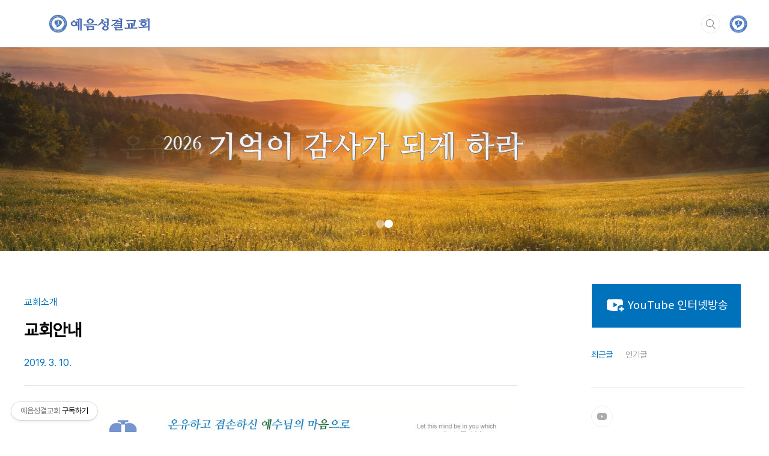

--- FILE ---
content_type: text/html;charset=UTF-8
request_url: https://yeum.org/2
body_size: 43794
content:
<!doctype html>
<html lang="ko">
                                                                <head>
                <script type="text/javascript">if (!window.T) { window.T = {} }
window.T.config = {"TOP_SSL_URL":"https://www.tistory.com","PREVIEW":false,"ROLE":"guest","PREV_PAGE":"","NEXT_PAGE":"","BLOG":{"id":942894,"name":"yeum","title":"예음성결교회","isDormancy":false,"nickName":"yeum","status":"open","profileStatus":"normal"},"NEED_COMMENT_LOGIN":true,"COMMENT_LOGIN_CONFIRM_MESSAGE":"이 블로그는 로그인한 사용자에게만 댓글 작성을 허용했습니다. 지금 로그인하시겠습니까?","LOGIN_URL":"https://www.tistory.com/auth/login/?redirectUrl=https://yeum.org/2","DEFAULT_URL":"https://yeum.org","USER":{"name":null,"homepage":null,"id":0,"profileImage":null},"SUBSCRIPTION":{"status":"none","isConnected":false,"isPending":false,"isWait":false,"isProcessing":false,"isNone":true},"IS_LOGIN":false,"HAS_BLOG":false,"IS_SUPPORT":false,"IS_SCRAPABLE":false,"TOP_URL":"http://www.tistory.com","JOIN_URL":"https://www.tistory.com/member/join","PHASE":"prod","ROLE_GROUP":"visitor"};
window.T.entryInfo = {"entryId":2,"isAuthor":false,"categoryId":507673,"categoryLabel":"교회소개"};
window.appInfo = {"domain":"tistory.com","topUrl":"https://www.tistory.com","loginUrl":"https://www.tistory.com/auth/login","logoutUrl":"https://www.tistory.com/auth/logout"};
window.initData = {};

window.TistoryBlog = {
    basePath: "",
    url: "https://yeum.org",
    tistoryUrl: "https://yeum.tistory.com",
    manageUrl: "https://yeum.tistory.com/manage",
    token: "UKOq1sBwQZymeyYYCa0HInlKtL/h7oVq+Z7FuJ73odHnJVkrAu4vdkFb9dMSL8wo"
};
var servicePath = "";
var blogURL = "";</script>

                
                
                        <!-- BusinessLicenseInfo - START -->
        
            <link href="https://tistory1.daumcdn.net/tistory_admin/userblog/userblog-7c7a62cfef2026f12ec313f0ebcc6daafb4361d7/static/plugin/BusinessLicenseInfo/style.css" rel="stylesheet" type="text/css"/>

            <script>function switchFold(entryId) {
    var businessLayer = document.getElementById("businessInfoLayer_" + entryId);

    if (businessLayer) {
        if (businessLayer.className.indexOf("unfold_license") > 0) {
            businessLayer.className = "business_license_layer";
        } else {
            businessLayer.className = "business_license_layer unfold_license";
        }
    }
}
</script>

        
        <!-- BusinessLicenseInfo - END -->
        <!-- MetaTag - START -->
        <meta name="google-site-verification" content="nKUmc47Iky3OdPvj6Rp7TVx6XiCITFttxp7JHCayWHs"/>
<meta name="google-site-verification" content="KS35QtU8y6Sk9sCUbDvA-CtCA0JqHTj5PY8Duk5xWBc"/>
<meta name="naver-site-verification" content="fe9e03fa4093fa60907ffb692e8bbf934df72242"/>
<meta name="naver-site-verification" content="c1b759435b9ba7f1e7f3500ee097e266b720e4e7"/>
        <!-- MetaTag - END -->

<!-- PreventCopyContents - START -->
<meta content="no" http-equiv="imagetoolbar"/>

<!-- PreventCopyContents - END -->

<!-- System - START -->

<!-- System - END -->

        <!-- GoogleSearchConsole - START -->
        
<!-- BEGIN GOOGLE_SITE_VERIFICATION -->
<meta name="google-site-verification" content="nKUmc47Iky3OdPvj6Rp7TVx6XiCITFttxp7JHCayWHs"/>
<!-- END GOOGLE_SITE_VERIFICATION -->

        <!-- GoogleSearchConsole - END -->

        <!-- TistoryProfileLayer - START -->
        <link href="https://tistory1.daumcdn.net/tistory_admin/userblog/userblog-7c7a62cfef2026f12ec313f0ebcc6daafb4361d7/static/plugin/TistoryProfileLayer/style.css" rel="stylesheet" type="text/css"/>
<script type="text/javascript" src="https://tistory1.daumcdn.net/tistory_admin/userblog/userblog-7c7a62cfef2026f12ec313f0ebcc6daafb4361d7/static/plugin/TistoryProfileLayer/script.js"></script>

        <!-- TistoryProfileLayer - END -->

                
                <meta http-equiv="X-UA-Compatible" content="IE=Edge">
<meta name="format-detection" content="telephone=no">
<script src="//t1.daumcdn.net/tistory_admin/lib/jquery/jquery-3.5.1.min.js" integrity="sha256-9/aliU8dGd2tb6OSsuzixeV4y/faTqgFtohetphbbj0=" crossorigin="anonymous"></script>
<script type="text/javascript" src="//t1.daumcdn.net/tiara/js/v1/tiara-1.2.0.min.js"></script><meta name="referrer" content="always"/>
<meta name="google-adsense-platform-account" content="ca-host-pub-9691043933427338"/>
<meta name="google-adsense-platform-domain" content="tistory.com"/>
<meta name="description" content="예음교회는 예수님의 마음(빌 2:5)을 모토로 2003년 4월 14일 설립된 교회이며, 현재 예수교대한성결교회 경남지방회에 소속되어 있습니다.· 성결교회 Sungkyul Church성결교회는 미국인 카우만(Charles E. Cowman)과 길보른(E. A. Kilbourne) 두 사람이 구령에 불타는심정으로 요한 웨슬리(John Wesley)의 성경적 복음 신앙을 이어받아 동양의 모든 나라에 성결의 복음을 전하려는 사명에서「동양선교회」를 조직하고, 일본 동경으로 가서 직접 전도하며,「동경성서학원」을 세워 전도자를 양성하였는데, 이 학원을 졸업한 김상준, 정빈 두 사람이 1907년 귀국하여 종로 염곡동[무교동]에「동양선교회 복음전도관」을 설립하고 전도를 시작한 것이 본 교단의 기원입니다. 예수교대한성결교.."/>
<meta property="og:type" content="article"/>
<meta property="og:url" content="https://yeum.org/2"/>
<meta property="og.article.author" content="yeum"/>
<meta property="og:site_name" content="예음성결교회"/>
<meta property="og:title" content="교회안내"/>
<meta name="by" content="yeum"/>
<meta property="og:description" content="예음교회는 예수님의 마음(빌 2:5)을 모토로 2003년 4월 14일 설립된 교회이며, 현재 예수교대한성결교회 경남지방회에 소속되어 있습니다.· 성결교회 Sungkyul Church성결교회는 미국인 카우만(Charles E. Cowman)과 길보른(E. A. Kilbourne) 두 사람이 구령에 불타는심정으로 요한 웨슬리(John Wesley)의 성경적 복음 신앙을 이어받아 동양의 모든 나라에 성결의 복음을 전하려는 사명에서「동양선교회」를 조직하고, 일본 동경으로 가서 직접 전도하며,「동경성서학원」을 세워 전도자를 양성하였는데, 이 학원을 졸업한 김상준, 정빈 두 사람이 1907년 귀국하여 종로 염곡동[무교동]에「동양선교회 복음전도관」을 설립하고 전도를 시작한 것이 본 교단의 기원입니다. 예수교대한성결교.."/>
<meta property="og:image" content="https://img1.daumcdn.net/thumb/R800x0/?scode=mtistory2&fname=https%3A%2F%2Fblog.kakaocdn.net%2Fdna%2FLbAuT%2FdJMcafSXcpN%2FAAAAAAAAAAAAAAAAAAAAAJi9uEW1FXnrkE2my9aKLG0d_f4P4Mi91bQmiyNxqjLS%2Fimg.png%3Fcredential%3DyqXZFxpELC7KVnFOS48ylbz2pIh7yKj8%26expires%3D1769871599%26allow_ip%3D%26allow_referer%3D%26signature%3DLfizaTROkVDe5HcUCMVlfkWSsh0%253D"/>
<meta name="twitter:card" content="summary_large_image"/>
<meta name="twitter:site" content="@TISTORY"/>
<meta name="twitter:title" content="교회안내"/>
<meta name="twitter:description" content="예음교회는 예수님의 마음(빌 2:5)을 모토로 2003년 4월 14일 설립된 교회이며, 현재 예수교대한성결교회 경남지방회에 소속되어 있습니다.· 성결교회 Sungkyul Church성결교회는 미국인 카우만(Charles E. Cowman)과 길보른(E. A. Kilbourne) 두 사람이 구령에 불타는심정으로 요한 웨슬리(John Wesley)의 성경적 복음 신앙을 이어받아 동양의 모든 나라에 성결의 복음을 전하려는 사명에서「동양선교회」를 조직하고, 일본 동경으로 가서 직접 전도하며,「동경성서학원」을 세워 전도자를 양성하였는데, 이 학원을 졸업한 김상준, 정빈 두 사람이 1907년 귀국하여 종로 염곡동[무교동]에「동양선교회 복음전도관」을 설립하고 전도를 시작한 것이 본 교단의 기원입니다. 예수교대한성결교.."/>
<meta property="twitter:image" content="https://img1.daumcdn.net/thumb/R800x0/?scode=mtistory2&fname=https%3A%2F%2Fblog.kakaocdn.net%2Fdna%2FLbAuT%2FdJMcafSXcpN%2FAAAAAAAAAAAAAAAAAAAAAJi9uEW1FXnrkE2my9aKLG0d_f4P4Mi91bQmiyNxqjLS%2Fimg.png%3Fcredential%3DyqXZFxpELC7KVnFOS48ylbz2pIh7yKj8%26expires%3D1769871599%26allow_ip%3D%26allow_referer%3D%26signature%3DLfizaTROkVDe5HcUCMVlfkWSsh0%253D"/>
<meta content="https://yeum.org/2" property="dg:plink" content="https://yeum.org/2"/>
<meta name="plink"/>
<meta name="title" content="교회안내"/>
<meta name="article:media_name" content="예음성결교회"/>
<meta property="article:mobile_url" content="https://yeum.org/m/2"/>
<meta property="article:pc_url" content="https://yeum.org/2"/>
<meta property="article:mobile_view_url" content="https://yeum.tistory.com/m/2"/>
<meta property="article:pc_view_url" content="https://yeum.tistory.com/2"/>
<meta property="article:talk_channel_view_url" content="https://yeum.org/m/2"/>
<meta property="article:pc_service_home" content="https://www.tistory.com"/>
<meta property="article:mobile_service_home" content="https://www.tistory.com/m"/>
<meta property="article:txid" content="942894_2"/>
<meta property="article:published_time" content="2019-03-10T16:13:39+09:00"/>
<meta property="og:regDate" content="20120505010354"/>
<meta property="article:modified_time" content="2026-01-26T08:48:50+09:00"/>
<script type="module" src="https://tistory1.daumcdn.net/tistory_admin/userblog/userblog-7c7a62cfef2026f12ec313f0ebcc6daafb4361d7/static/pc/dist/index.js" defer=""></script>
<script type="text/javascript" src="https://tistory1.daumcdn.net/tistory_admin/userblog/userblog-7c7a62cfef2026f12ec313f0ebcc6daafb4361d7/static/pc/dist/index-legacy.js" defer="" nomodule="true"></script>
<script type="text/javascript" src="https://tistory1.daumcdn.net/tistory_admin/userblog/userblog-7c7a62cfef2026f12ec313f0ebcc6daafb4361d7/static/pc/dist/polyfills-legacy.js" defer="" nomodule="true"></script>
<link rel="stylesheet" type="text/css" href="https://t1.daumcdn.net/tistory_admin/www/style/font.css"/>
<link rel="stylesheet" type="text/css" href="https://tistory1.daumcdn.net/tistory_admin/userblog/userblog-7c7a62cfef2026f12ec313f0ebcc6daafb4361d7/static/style/content.css"/>
<link rel="stylesheet" type="text/css" href="https://tistory1.daumcdn.net/tistory_admin/userblog/userblog-7c7a62cfef2026f12ec313f0ebcc6daafb4361d7/static/pc/dist/index.css"/>
<link rel="stylesheet" type="text/css" href="https://tistory1.daumcdn.net/tistory_admin/userblog/userblog-7c7a62cfef2026f12ec313f0ebcc6daafb4361d7/static/style/uselessPMargin.css"/>
<script type="text/javascript">(function() {
    var tjQuery = jQuery.noConflict(true);
    window.tjQuery = tjQuery;
    window.orgjQuery = window.jQuery; window.jQuery = tjQuery;
    window.jQuery = window.orgjQuery; delete window.orgjQuery;
})()</script>
<script type="text/javascript" src="https://tistory1.daumcdn.net/tistory_admin/userblog/userblog-7c7a62cfef2026f12ec313f0ebcc6daafb4361d7/static/script/base.js"></script>
<script type="text/javascript" src="//developers.kakao.com/sdk/js/kakao.min.js"></script>

                
<meta name="naver-site-verification" content="c1b759435b9ba7f1e7f3500ee097e266b720e4e7" />
<meta name="naver-site-verification" content="89bd9c08352cebcdc94fa4c88486d3ab1c67c4cc" />
<meta charset="UTF-8">
<meta name="google-site-verification" content="wIqoXy2pcCz1BRUvodLIsR0WvlFhvA7r5gzFb5Dy0IE" />
<meta name="viewport" content="user-scalable=no, initial-scale=1.0, maximum-scale=1.0, minimum-scale=1.0, width=device-width">
<title>교회안내</title>
<link rel="stylesheet" href="https://tistory1.daumcdn.net/tistory/942894/skin/style.css?_version_=1769605666">

	<script> 
var url1 = 'www.yeum.org';var url2 = 'yeum.org';var online = document.URL;if(online.match(url1)) document.location.href=online.replace(url1, url2);
</script>

<script src="//t1.daumcdn.net/tistory_admin/lib/jquery/jquery-1.12.4.min.js"></script>
<!-- bigfoot footnotes --> 
<script src="//ajax.googleapis.com/ajax/libs/jquery/1.8.3/jquery.min.js"></script> <script type="text/javascript" src="https://tistory1.daumcdn.net/tistory/942894/skin/images/bigfoot.min.js?_version_=1769605666"></script> 
<script type="text/javascript"> var bigfoot = $.bigfoot( { actionOriginalFN: "hide", activateOnHover: "true", deleteOnUnhover: "true" } ); </script>

<!-- Progress Bar -->
<div class="progress-container">
	<div class="progress-bar">
		<span class="percent"></span>
	</div>
</div>
<script>
	$(document).scroll(function (e) {
		var scrollAmount = $(window).scrollTop();
		var documentHeight = $(document).height();
		var windowHeight = $(window).height();
		var scrollPercent = (scrollAmount / (documentHeight - windowHeight)) * 100;
		var roundScroll = Math.round(scrollPercent);

		$(".progress-bar").css("width", scrollPercent + "%"); <!-- width 또는 height -->
		$(".percent").text(roundScroll);
	});
</script>	

<style type="text/css">

.entry-content a, .post-header h1 em, .comments h2 .count {color:#04beb8}
.comment-form .submit button:hover, .comment-form .submit button:focus {background-color:#04beb8}


.main-slider ul li:nth-child(1) .btn {background-color:#FFFFFF}


</style>

                
                
                <link rel="stylesheet" type="text/css" href="https://tistory1.daumcdn.net/tistory_admin/userblog/userblog-7c7a62cfef2026f12ec313f0ebcc6daafb4361d7/static/style/revenue.css"/>
<link rel="canonical" href="https://yeum.org/2"/>

<!-- BEGIN STRUCTURED_DATA -->
<script type="application/ld+json">
    {"@context":"http://schema.org","@type":"BlogPosting","mainEntityOfPage":{"@id":"https://yeum.org/2","name":null},"url":"https://yeum.org/2","headline":"교회안내","description":"예음교회는 예수님의 마음(빌 2:5)을 모토로 2003년 4월 14일 설립된 교회이며, 현재 예수교대한성결교회 경남지방회에 소속되어 있습니다.&middot; 성결교회 Sungkyul Church성결교회는 미국인 카우만(Charles E. Cowman)과 길보른(E. A. Kilbourne) 두 사람이 구령에 불타는심정으로 요한 웨슬리(John Wesley)의 성경적 복음 신앙을 이어받아 동양의 모든 나라에 성결의 복음을 전하려는 사명에서「동양선교회」를 조직하고, 일본 동경으로 가서 직접 전도하며,「동경성서학원」을 세워 전도자를 양성하였는데, 이 학원을 졸업한 김상준, 정빈 두 사람이 1907년 귀국하여 종로 염곡동[무교동]에「동양선교회 복음전도관」을 설립하고 전도를 시작한 것이 본 교단의 기원입니다. 예수교대한성결교..","author":{"@type":"Person","name":"yeum","logo":null},"image":{"@type":"ImageObject","url":"https://img1.daumcdn.net/thumb/R800x0/?scode=mtistory2&fname=https%3A%2F%2Fblog.kakaocdn.net%2Fdna%2FLbAuT%2FdJMcafSXcpN%2FAAAAAAAAAAAAAAAAAAAAAJi9uEW1FXnrkE2my9aKLG0d_f4P4Mi91bQmiyNxqjLS%2Fimg.png%3Fcredential%3DyqXZFxpELC7KVnFOS48ylbz2pIh7yKj8%26expires%3D1769871599%26allow_ip%3D%26allow_referer%3D%26signature%3DLfizaTROkVDe5HcUCMVlfkWSsh0%253D","width":"800px","height":"800px"},"datePublished":"2019-03-10T16:13:39+09:00","dateModified":"2026-01-26T08:48:50+09:00","publisher":{"@type":"Organization","name":"TISTORY","logo":{"@type":"ImageObject","url":"https://t1.daumcdn.net/tistory_admin/static/images/openGraph/opengraph.png","width":"800px","height":"800px"}}}
</script>
<!-- END STRUCTURED_DATA -->
<link rel="stylesheet" type="text/css" href="https://tistory1.daumcdn.net/tistory_admin/userblog/userblog-7c7a62cfef2026f12ec313f0ebcc6daafb4361d7/static/style/dialog.css"/>
<link rel="stylesheet" type="text/css" href="//t1.daumcdn.net/tistory_admin/www/style/top/font.css"/>
<link rel="stylesheet" type="text/css" href="https://tistory1.daumcdn.net/tistory_admin/userblog/userblog-7c7a62cfef2026f12ec313f0ebcc6daafb4361d7/static/style/postBtn.css"/>
<link rel="stylesheet" type="text/css" href="https://tistory1.daumcdn.net/tistory_admin/userblog/userblog-7c7a62cfef2026f12ec313f0ebcc6daafb4361d7/static/style/tistory.css"/>
<script type="text/javascript" src="https://tistory1.daumcdn.net/tistory_admin/userblog/userblog-7c7a62cfef2026f12ec313f0ebcc6daafb4361d7/static/script/common.js"></script>

                
                </head>
                                                <body id="tt-body-page" class="layout-aside-right paging-number promotion-mobile-hide">
                
                
                

<div id="acc-nav">
	<a href="#content">본문 바로가기</a>
</div>
<div id="wrap">
	<header id="header">
		<div class="inner">	
		<div class="head_dropdown"><ul class="tt_category"><li class=""><a href="/category" class="link_tit"> CATEGORY </a>
  <ul class="category_list"><li class=""><a href="/category/%EA%B5%90%ED%9A%8C%EC%86%8C%EA%B0%9C" class="link_item"> 교회소개 </a></li>
<li class=""><a href="/category/%EC%98%88%EC%9D%8CTV" class="link_item"> 예음TV </a>
  <ul class="sub_category_list"><li class=""><a href="/category/%EC%98%88%EC%9D%8CTV/%EC%A3%BC%EC%9D%BC%EC%98%88%EB%B0%B0%EC%84%A4%EA%B5%90" class="link_sub_item"> 주일예배설교 </a></li>
<li class=""><a href="/category/%EC%98%88%EC%9D%8CTV/%EC%88%98%EC%9A%94%EC%98%88%EB%B0%B0%EC%84%A4%EA%B5%90" class="link_sub_item"> 수요예배설교 </a></li>
<li class=""><a href="/category/%EC%98%88%EC%9D%8CTV/%EA%B0%95%EC%A2%8C%20%C2%B7%20%EA%B8%B0%ED%83%80" class="link_sub_item"> 강좌 &middot; 기타 </a></li>
<li class=""><a href="/category/%EC%98%88%EC%9D%8CTV/Shorts" class="link_sub_item"> Shorts </a></li>
</ul>
</li>
<li class=""><a href="/category/%EC%84%B1%EA%B2%BD%C2%B7%EC%8B%A0%EC%95%99" class="link_item"> 성경&middot;신앙 </a>
  <ul class="sub_category_list"><li class=""><a href="/category/%EC%84%B1%EA%B2%BD%C2%B7%EC%8B%A0%EC%95%99/%EA%B5%AC%EC%95%BD%EA%B0%95%ED%95%B4" class="link_sub_item"> 구약강해 </a></li>
<li class=""><a href="/category/%EC%84%B1%EA%B2%BD%C2%B7%EC%8B%A0%EC%95%99/%EC%8B%A0%EC%95%BD%EA%B0%95%ED%95%B4" class="link_sub_item"> 신약강해 </a></li>
<li class=""><a href="/category/%EC%84%B1%EA%B2%BD%C2%B7%EC%8B%A0%EC%95%99/%EC%84%B1%EA%B2%BD%EC%9D%B4%EC%95%BC%EA%B8%B0" class="link_sub_item"> 성경이야기 </a></li>
<li class=""><a href="/category/%EC%84%B1%EA%B2%BD%C2%B7%EC%8B%A0%EC%95%99/%EC%8B%A0%EC%95%99%EA%B0%80%EC%9D%B4%EB%93%9C" class="link_sub_item"> 신앙가이드 </a></li>
<li class=""><a href="/category/%EC%84%B1%EA%B2%BD%C2%B7%EC%8B%A0%EC%95%99/%EC%8B%A0%EC%95%99%EC%B9%BC%EB%9F%BC" class="link_sub_item"> 신앙칼럼 </a></li>
</ul>
</li>
<li class=""><a href="/category/%EC%BB%A4%EB%AE%A4%EB%8B%88%ED%8B%B0" class="link_item"> 커뮤니티 </a>
  <ul class="sub_category_list"><li class=""><a href="/category/%EC%BB%A4%EB%AE%A4%EB%8B%88%ED%8B%B0/%EA%B5%90%ED%9A%8C%EC%86%8C%EC%8B%9D" class="link_sub_item"> 교회소식 </a></li>
<li class=""><a href="/category/%EC%BB%A4%EB%AE%A4%EB%8B%88%ED%8B%B0/%ED%9A%8C%EA%B3%84%EB%B3%B4%EA%B3%A0" class="link_sub_item"> 회계보고 </a></li>
<li class=""><a href="/category/%EC%BB%A4%EB%AE%A4%EB%8B%88%ED%8B%B0/%EA%B5%90%ED%9A%8C%EC%95%A8%EB%B2%94" class="link_sub_item"> 교회앨범 </a></li>
<li class=""><a href="/category/%EC%BB%A4%EB%AE%A4%EB%8B%88%ED%8B%B0/%EC%9E%90%EB%A3%8C%EC%8B%A4" class="link_sub_item"> 자료실 </a></li>
<li class=""><a href="/category/%EC%BB%A4%EB%AE%A4%EB%8B%88%ED%8B%B0/%EC%9E%90%EC%A3%BC%EB%AC%BB%EB%8A%94%EC%A7%88%EB%AC%B8" class="link_sub_item"> 자주묻는질문 </a></li>
</ul>
</li>
<li class=""><a href="/category/%EB%AA%A9%ED%9A%8C%EC%B9%BC%EB%9F%BC" class="link_item"> 목회칼럼 </a></li>
</ul>
</li>
</ul>
</div>
		<div>
		 <h1>
			<a href="https://yeum.tistory.com">
				
					<img src="https://tistory1.daumcdn.net/tistory/942894/skin/images/logo.jpg" alt="예음성결교회">
				
				
	     	</a>
			</h1>
			<div class="util">
	<div class="search">
					
						<input type="text" name="search" value="" placeholder="검색내용을 입력하세요." onkeypress="if (event.keyCode == 13) { try {
    window.location.href = '/search' + '/' + looseURIEncode(document.getElementsByName('search')[0].value);
    document.getElementsByName('search')[0].value = '';
    return false;
} catch (e) {} }">
						<button type="submit" onclick="try {
    window.location.href = '/search' + '/' + looseURIEncode(document.getElementsByName('search')[0].value);
    document.getElementsByName('search')[0].value = '';
    return false;
} catch (e) {}">검색</button>
					
				</div>
				<div class="profile">
					<button type="button"><img alt="블로그 이미지" src="https://tistory1.daumcdn.net/tistory/942894/attach/0f501fb93fc04eaa898011b835a65aa5"/></button>
					<nav>
						<ul>
							<li><a href="https://yeum.tistory.com/manage">관리</a></li>
							<li><a href="https://yeum.tistory.com/manage/entry/post ">글쓰기</a></li>
							<li class="login"><a href="#">로그인</a></li>
							<li class="logout"><a href="#">로그아웃</a></li>
						</ul>
					</nav>
				</div>
				<button type="button" class="menu"><span>메뉴</span></button>
			</div>
		</div>
	</header>
	<section id="container">
		
			<div class="main-slider">
				<ul>
 				<li style="background-image: url(https://tistory1.daumcdn.net/tistory/942894/skinSetting/83643a5f3efb4b64b921339fafcfe806);">
					
						
							<span class="inner">
								<span class="box">
									
										<span class="text" style="color:#FFFFFF">
										<span style="font-size:.7em; font-weight:600; padding-right:10px;"><sup>2026</sup></span>기억이 감사가 되게 하라
										</span>
									
								</span>
							</span>
						
					</li>
					
						<li style="background-image: url(https://tistory1.daumcdn.net/tistory/942894/skinSetting/f9f7766c2ca24a4da5aef32e759fa9e0);">
							
							
								<span class="inner">
									<span class="box">
										
											<span class="text">
											<span style="font-size:.9em; font-weight:600;">온유하고 겸손하신 예수님의 마음으로!</span>
											</span>
										
									</span>
								</span>
							
						</li>
					
					
				</ul>
			</div>
		
		<div class="content-wrap">
			<article id="content">
				

				

				

				

				

				

				<div class="inner">
					                
                    

						

							
						<div class="entry-content">			
							<div class="inner">					
									<span class="category">교회소개
									<h1>교회안내</h1>
										<span class="meta">
										<!--<span class="author">by </span>-->
												<span class="date">2019. 3. 10.</span></span>
										
									</span>	
								</div>		
								
								            <!-- System - START -->

<!-- System - END -->

            <div class="tt_article_useless_p_margin contents_style"><p><figure class="imageblock alignCenter" data-ke-mobileStyle="widthContent" data-filename="yeum (1).jpg" data-origin-width="960" data-origin-height="110"><span data-url="https://blog.kakaocdn.net/dna/bcjglU/btqF3cy83wa/AAAAAAAAAAAAAAAAAAAAAJKfQcQUZyt4KT1imT6JRRhV6uHm4bY32zGoGnnrOiE5/img.jpg?credential=yqXZFxpELC7KVnFOS48ylbz2pIh7yKj8&expires=1769871599&allow_ip=&allow_referer=&signature=ibMRUXhswLiB3CHjHxpmqFekB9g%3D" data-phocus="https://blog.kakaocdn.net/dna/bcjglU/btqF3cy83wa/AAAAAAAAAAAAAAAAAAAAAJKfQcQUZyt4KT1imT6JRRhV6uHm4bY32zGoGnnrOiE5/img.jpg?credential=yqXZFxpELC7KVnFOS48ylbz2pIh7yKj8&expires=1769871599&allow_ip=&allow_referer=&signature=ibMRUXhswLiB3CHjHxpmqFekB9g%3D"><img src="https://blog.kakaocdn.net/dna/bcjglU/btqF3cy83wa/AAAAAAAAAAAAAAAAAAAAAJKfQcQUZyt4KT1imT6JRRhV6uHm4bY32zGoGnnrOiE5/img.jpg?credential=yqXZFxpELC7KVnFOS48ylbz2pIh7yKj8&expires=1769871599&allow_ip=&allow_referer=&signature=ibMRUXhswLiB3CHjHxpmqFekB9g%3D" srcset="https://img1.daumcdn.net/thumb/R1280x0/?scode=mtistory2&fname=https%3A%2F%2Fblog.kakaocdn.net%2Fdna%2FbcjglU%2FbtqF3cy83wa%2FAAAAAAAAAAAAAAAAAAAAAJKfQcQUZyt4KT1imT6JRRhV6uHm4bY32zGoGnnrOiE5%2Fimg.jpg%3Fcredential%3DyqXZFxpELC7KVnFOS48ylbz2pIh7yKj8%26expires%3D1769871599%26allow_ip%3D%26allow_referer%3D%26signature%3DibMRUXhswLiB3CHjHxpmqFekB9g%253D" onerror="this.onerror=null; this.src='//t1.daumcdn.net/tistory_admin/static/images/no-image-v1.png'; this.srcset='//t1.daumcdn.net/tistory_admin/static/images/no-image-v1.png';" loading="lazy" width="960" height="110" data-filename="yeum (1).jpg" data-origin-width="960" data-origin-height="110"/></span></figure>
</p>
<p data-ke-size="size16">예음교회는 예수님의 마음(빌 2:5)을 모토로 2003년 4월 14일 설립된 교회이며, 현재 예수교대한성결교회 경남지방회에 소속되어 있습니다.<br /><br />&middot; 성결교회 <span style="color: #0051a1;">Sungkyul Church</span><br /><br />성결교회는 미국인 카우만(Charles E. Cowman)과 길보른(E. A. Kilbourne) 두 사람이 구령에 불타는심정으로 요한 웨슬리(John Wesley)의 성경적 복음 신앙을 이어받아 동양의 모든 나라에 성결의 복음을 전하려는 사명에서「동양선교회」를 조직하고, 일본 동경으로 가서 직접 전도하며,「동경성서학원」을 세워 전도자를 양성하였는데, 이 학원을 졸업한 김상준, 정빈 두 사람이 1907년 귀국하여 종로 염곡동[무교동]에「동양선교회 복음전도관」을 설립하고 전도를 시작한 것이 본 교단의 기원입니다.<br /><br /></p>
<figure id="og_1656148051447" contenteditable="false" data-ke-type="opengraph" data-ke-align="alignCenter" data-og-type="article" data-og-title="예수교대한성결교회는 어떤 교단인가요?" data-og-description="성결교회는 미국인 카우만(Charles E. Cowman)과 길보른(E. A. Gilbourne) 두 사람이 구령에 불타는심정으로 요한 웨슬레(John Wesley)의 성경적 복음 신앙을 이어받아 동양의 모든 나라에 성결의 복음을 전" data-og-host="yeum.org" data-og-source-url="https://yeum.org/entry/예수교대한성결교회는-어떤-교단인가요" data-og-url="https://yeum.org/entry/%EC%98%88%EC%88%98%EA%B5%90%EB%8C%80%ED%95%9C%EC%84%B1%EA%B2%B0%EA%B5%90%ED%9A%8C%EB%8A%94-%EC%96%B4%EB%96%A4-%EA%B5%90%EB%8B%A8%EC%9D%B8%EA%B0%80%EC%9A%94" data-og-image="https://blog.kakaocdn.net/dna/ceFYUc/hyOSSEn51a/AAAAAAAAAAAAAAAAAAAAAJJjy7rF4QjzPbGNYxQbkgSfpL9z2Yj_jyVkYF1c0k7B/img.jpg?credential=yqXZFxpELC7KVnFOS48ylbz2pIh7yKj8&expires=1769871599&allow_ip=&allow_referer=&signature=6DPUHr2VxRklilMyczYCcbGQaT8%3D"><a href="https://yeum.org/entry/예수교대한성결교회는-어떤-교단인가요" target="_blank" rel="noopener" data-source-url="https://yeum.org/entry/예수교대한성결교회는-어떤-교단인가요">
<div class="og-image" style="background-image: url('https://blog.kakaocdn.net/dna/ceFYUc/hyOSSEn51a/AAAAAAAAAAAAAAAAAAAAAJJjy7rF4QjzPbGNYxQbkgSfpL9z2Yj_jyVkYF1c0k7B/img.jpg?credential=yqXZFxpELC7KVnFOS48ylbz2pIh7yKj8&expires=1769871599&allow_ip=&allow_referer=&signature=6DPUHr2VxRklilMyczYCcbGQaT8%3D');">&nbsp;</div>
<div class="og-text">
<p class="og-title" data-ke-size="size16">예수교대한성결교회는 어떤 교단인가요?</p>
<p class="og-desc" data-ke-size="size16">성결교회는 미국인 카우만(Charles E. Cowman)과 길보른(E. A. Gilbourne) 두 사람이 구령에 불타는심정으로 요한 웨슬레(John Wesley)의 성경적 복음 신앙을 이어받아 동양의 모든 나라에 성결의 복음을 전</p>
<p class="og-host" data-ke-size="size16">yeum.org</p>
</div>
</a></figure>
<p data-ke-size="size16">성결교회는 '중생', '성결', '신유', '재림'의 사중복음(四重福音)을 강조합니다. 사중복음의 주요 내용은 19세기 중엽 미국의 성결운동(holiness movement)의 전도 표제로서 강조되어 사용되었습니다. 그러다가 점차적으로 심프슨(A. B. Simpson)에 의해 교리적인 체계를 갖추어 가며, '사중복음'이라는 명칭으로 불리워지기 시작했습니다. 그러나 이 복음적인 내용 자체의 역사는 이 보다 훨씬 오래된 것으로써, 그 출원된 역사는 초대교회 시대를 거쳐 예수 그리스도 당시에까지 소급 되어집니다.<br /><br /></p>
<figure id="og_1603612320222" contenteditable="false" data-ke-type="opengraph" data-og-type="article" data-og-title="사중복음" data-og-description="the Four-Fold Gospel 중생(重生) '중생(Regeneration)' 혹은 '신생(new birth)'이라 함은 '거듭난다', '다시 난다', '위로부터 난다'는 뜻으로, 사람이 의롭다 함을 얻는 동시에 성령으로 말미암아 그 인격 속에." data-og-host="yeum.org" data-og-source-url="https://yeum.org/105" data-og-url="https://yeum.org/105" data-og-image="https://blog.kakaocdn.net/dna/IXc8S/hyHYiEMjE8/AAAAAAAAAAAAAAAAAAAAAEs7x559TVqUFr8G-sWDWCqPK6zdf0oTBBnKttx_Pv-Z/img.jpg?credential=yqXZFxpELC7KVnFOS48ylbz2pIh7yKj8&expires=1769871599&allow_ip=&allow_referer=&signature=qdIyRF9KEYk%2F9b3JJtJ4QWZ0HyM%3D"><a href="https://yeum.org/105" target="_blank" rel="noopener" data-source-url="https://yeum.org/105">
<div class="og-image" style="background-image: url('https://blog.kakaocdn.net/dna/IXc8S/hyHYiEMjE8/AAAAAAAAAAAAAAAAAAAAAEs7x559TVqUFr8G-sWDWCqPK6zdf0oTBBnKttx_Pv-Z/img.jpg?credential=yqXZFxpELC7KVnFOS48ylbz2pIh7yKj8&expires=1769871599&allow_ip=&allow_referer=&signature=qdIyRF9KEYk%2F9b3JJtJ4QWZ0HyM%3D');">&nbsp;</div>
<div class="og-text">
<p class="og-title" data-ke-size="size16">사중복음</p>
<p class="og-desc" data-ke-size="size16">the Four-Fold Gospel 중생(重生) '중생(Regeneration)' 혹은 '신생(new birth)'이라 함은 '거듭난다', '다시 난다', '위로부터 난다'는 뜻으로, 사람이 의롭다 함을 얻는 동시에 성령으로 말미암아 그 인격 속에.</p>
<p class="og-host" data-ke-size="size16">yeum.org</p>
</div>
</a></figure>
<p data-ke-size="size16">&nbsp;</p></div>
            <!-- System - START -->

<!-- System - END -->

<div class="container_postbtn #post_button_group">
  <div class="postbtn_like"><script>window.ReactionButtonType = 'reaction';
window.ReactionApiUrl = '//yeum.org/reaction';
window.ReactionReqBody = {
    entryId: 2
}</script>
<div class="wrap_btn" id="reaction-2" data-tistory-react-app="Reaction"></div><div class="wrap_btn wrap_btn_share"><button type="button" class="btn_post sns_btn btn_share" aria-expanded="false" data-thumbnail-url="https://img1.daumcdn.net/thumb/R800x0/?scode=mtistory2&amp;fname=https%3A%2F%2Fblog.kakaocdn.net%2Fdna%2FLbAuT%2FdJMcafSXcpN%2FAAAAAAAAAAAAAAAAAAAAAJi9uEW1FXnrkE2my9aKLG0d_f4P4Mi91bQmiyNxqjLS%2Fimg.png%3Fcredential%3DyqXZFxpELC7KVnFOS48ylbz2pIh7yKj8%26expires%3D1769871599%26allow_ip%3D%26allow_referer%3D%26signature%3DLfizaTROkVDe5HcUCMVlfkWSsh0%253D" data-title="교회안내" data-description="예음교회는 예수님의 마음(빌 2:5)을 모토로 2003년 4월 14일 설립된 교회이며, 현재 예수교대한성결교회 경남지방회에 소속되어 있습니다.· 성결교회 Sungkyul Church성결교회는 미국인 카우만(Charles E. Cowman)과 길보른(E. A. Kilbourne) 두 사람이 구령에 불타는심정으로 요한 웨슬리(John Wesley)의 성경적 복음 신앙을 이어받아 동양의 모든 나라에 성결의 복음을 전하려는 사명에서「동양선교회」를 조직하고, 일본 동경으로 가서 직접 전도하며,「동경성서학원」을 세워 전도자를 양성하였는데, 이 학원을 졸업한 김상준, 정빈 두 사람이 1907년 귀국하여 종로 염곡동[무교동]에「동양선교회 복음전도관」을 설립하고 전도를 시작한 것이 본 교단의 기원입니다. 예수교대한성결교.." data-profile-image="https://tistory1.daumcdn.net/tistory/942894/attach/0f501fb93fc04eaa898011b835a65aa5" data-profile-name="yeum" data-pc-url="https://yeum.org/2" data-relative-pc-url="/2" data-blog-title="예음성결교회"><span class="ico_postbtn ico_share">공유하기</span></button>
  <div class="layer_post" id="tistorySnsLayer"></div>
</div><div class="wrap_btn wrap_btn_etc" data-entry-id="2" data-entry-visibility="public" data-category-visibility="public"><button type="button" class="btn_post btn_etc2" aria-expanded="false"><span class="ico_postbtn ico_etc">게시글 관리</span></button>
  <div class="layer_post" id="tistoryEtcLayer"></div>
</div></div>
<button type="button" class="btn_menu_toolbar btn_subscription #subscribe" data-blog-id="942894" data-url="https://yeum.org/2" data-device="web_pc" data-tiara-action-name="구독 버튼_클릭"><em class="txt_state"></em><strong class="txt_tool_id">예음성결교회</strong><span class="img_common_tistory ico_check_type1"></span></button>  <div data-tistory-react-app="SupportButton"></div>
</div>

							</div>

							

							<!---->

							<div class="comments">
               <div data-tistory-react-app="Namecard"></div>
							</div>
						

					
                    
                

				</div>

				

				

				

				

			</article>
			<aside id="aside" class="sidebar">

					<div class="sidebar-1">
						<div class="module module_plugin">        <!-- SB_Replacer - START -->
        <a href="https://www.youtube.com/@yeumchurch" style="text-decoration: none;" target="_blank">
  <table style="border-collapse: separate; overflow: hidden; margin-left: 0; margin-right: auto; border-radius: 0px;" width="98%" cellspacing="0" cellpadding="0" data-ke-align="alignLeft">
    <tbody>
      <tr>
        <td 
          style="text-align: center; background-color: #0072bc; border: #ffffff 1px solid; padding: 20px; color: #ffffff; font-size: 1.15em; font-weight: 400; transition: background-color 0.3s ease;" 
          onmouseover="this.style.backgroundColor='#d04db5';" 
          onmouseout="this.style.backgroundColor='#0072bc';">
         <img src="https://tistory1.daumcdn.net/tistory/942894/skin/images/yb.png"  style="vertical-align:middle;"> YouTube 인터넷방송
        </td>
      </tr>
    </tbody>
  </table>
</a>
        <!-- SB_Replacer - END -->
</div>

					</div>
					<div class="sidebar-2">
						
								<!-- 최근글/인기글 -->
								<div class="post-list tab-ui">
									<div id="recent" class="tab-list">
										<h2>최근글</h2>
										<ul>
											
										</ul>
									</div>
									<div id="popular" class="tab-list">
										<h2>인기글</h2>
										<ul>
											
										</ul>
									</div>
								</div>
							
								<!-- Facebook/Twitter -->
								<div class="social-list tab-ui">
									
									
								</div>
							
						
								<!-- 소셜 채널 -->
								<div class="social-channel">
									<ul>
										
										
										
										<li class="youtube"><a href="https://www.youtube.com/@yeumchurch" target="_blank">유튜브</a></li>
                    <li class="youtube"></br>예음성결교회 홈페이지 방문을 환영합니다.</br>	<!-- 귀하는 오늘 <span style="color:#04beb8; font-weight:500;"></span>번째, 전체<span style="color: #0072bc; font-weight: 500;"> </span>번째 방문자이십니다.--> 주 안에서 행복한 하루 되세요.</br></br>일반헌금 : 농협 <span style="color:#000000">301-0224-6473-81</span> </br> 건축헌금 : 농협 <span style="color:#000000">301-0371-5674-11</span></br>예금주 : 예수교대한성결교회 예음교회</br></li>
									</ul>
								</div>
							
					</div>
				</aside>
		</div>
	</section>
	<hr>
	<footer id="footer">
		<div class="inner">
			<div class="order-menu">
				<div class="site">
		    	<a href="https://www.sungkyul.org" target="_blank"><img src="https://tistory1.daumcdn.net/tistory/942894/skin/images/s1.jpg"></a>
		    	<a href="http://www.sknews.org" target="_blank"><img src="https://tistory1.daumcdn.net/tistory/942894/skin/images/s4.jpg"></a>
		    	<a href="https://www.youtube.com/channel/UCQbdtg1BYYpTfypCvvOeAEg" target="_blank"><img src="https://tistory1.daumcdn.net/tistory/942894/skin/images/s6.jpg"></a>	
		    	<a href="https://www.sungkyul.ac.kr" target="_blank"><img src="https://tistory1.daumcdn.net/tistory/942894/skin/images/s2.jpg"></a>
		    	<a href="http://www.sts.kr" target="_blank"><img src="https://tistory1.daumcdn.net/tistory/942894/skin/images/s3.jpg"></a>
				 <!--	<a href="http://yeum.kr" target="_blank"><img src="./images/ysc.png"></a> -->
			   <!--	<a href="https://cafe.daum.net/ynch7" target="_blank"><img src="./images/yg.jpg"></a>	-->		
	      </div>
				
				

				
				
			</div>
			
			<a href="#" class="page-top">TOP</a>
			<p class="copyright">39113) 경북 구미시 선산읍 동교3길 20-1<span style="font-weight: 200; padding-left: 10px; padding-right:10px;">Tel. 054-481-2540</span> Email : yeumchurch@naver.com</p>
			<p class="copyright">© Yeum Sungkyul Church.<span style="font-weight: 200; padding-left: 12px; padding-right: 270px;">Powered by Kakao Corp.</span><span><a href="https://yeum.org/394"></a></span></span></p>
		</div>

	</footer>
</div>

<script src="https://tistory1.daumcdn.net/tistory/942894/skin/images/script.js?_version_=1769605666"></script>
<script>
(function () {
  var slider = document.querySelector('.main-slider');
  if (!slider) return;

  var intervalMs = 5000; // 자동 전환 간격
  var timer = null;

  function getButtons() {
    return Array.prototype.slice.call(slider.querySelectorAll('.paging button'));
  }
  function getLis() {
    return Array.prototype.slice.call(slider.querySelectorAll('ul > li'));
  }

  function syncFade() {
    var buttons = getButtons();
    var lis = getLis();
    if (!lis.length) return;

    var idx = -1;
    if (buttons.length) {
      idx = buttons.findIndex(function (b) { return b.classList.contains('current'); });
    }
    if (idx < 0) idx = 0;

    lis.forEach(function (li, i) {
      li.classList.toggle('is-show', i === idx);
    });
  }

  function clickNextPaging() {
    var buttons = getButtons();
    if (buttons.length <= 1) return;

    var currentIndex = buttons.findIndex(function (b) {
      return b.classList.contains('current');
    });
    if (currentIndex < 0) currentIndex = 0;

    var nextBtn = buttons[(currentIndex + 1) % buttons.length];

    // 테마에 따라 click만으로는 부족할 수 있어 MouseEvent도 함께
    nextBtn.click();
    nextBtn.dispatchEvent(new MouseEvent('click', { bubbles: true, cancelable: true }));

    // 테마가 current를 갱신한 뒤 페이드 동기화
    setTimeout(syncFade, 60);
  }

  function start() {
    if (timer) clearInterval(timer);
    timer = setInterval(clickNextPaging, intervalMs);
  }
  function stop() {
    if (timer) clearInterval(timer);
    timer = null;
  }

  // 초기 페이드 동기화(페이지 로딩 직후 1회)
  setTimeout(syncFade, 60);
  start();

  // 마우스 오버 시 일시정지
  slider.addEventListener('mouseenter', stop);
  slider.addEventListener('mouseleave', start);

  // 사용자가 페이징을 직접 눌러도 페이드 동기화
  slider.addEventListener('click', function (e) {
    if (e.target && e.target.closest && e.target.closest('.paging button')) {
      setTimeout(syncFade, 60);
    }
  }, true);

  // current 클래스가 바뀌는 것을 감지해서 자동 동기화(테마가 비동기 갱신해도 안전)
  var paging = slider.querySelector('.paging');
  if (paging && window.MutationObserver) {
    var obs = new MutationObserver(function () { syncFade(); });
    obs.observe(paging, { attributes: true, subtree: true, attributeFilter: ['class'] });
  }
})();
</script>

<div class="#menubar menu_toolbar toolbar_lb">
  <h2 class="screen_out">티스토리툴바</h2>
<div class="btn_tool"><button class="btn_menu_toolbar btn_subscription  #subscribe" data-blog-id="942894" data-url="https://yeum.tistory.com" data-device="web_pc"><strong class="txt_tool_id">예음성결교회</strong><em class="txt_state">구독하기</em><span class="img_common_tistory ico_check_type1"></span></button></div></div>
<div class="#menubar menu_toolbar "></div>
<div class="layer_tooltip">
  <div class="inner_layer_tooltip">
    <p class="desc_g"></p>
  </div>
</div>
<div id="editEntry" style="position:absolute;width:1px;height:1px;left:-100px;top:-100px"></div>


                        <!-- CallBack - START -->
        <script>                    (function () { 
                        var blogTitle = '예음성결교회';
                        
                        (function () {
    function isShortContents () {
        return window.getSelection().toString().length < 30;
    }
    function isCommentLink (elementID) {
        return elementID === 'commentLinkClipboardInput'
    }

    function copyWithSource (event) {
        if (isShortContents() || isCommentLink(event.target.id)) {
            return;
        }
        var range = window.getSelection().getRangeAt(0);
        var contents = range.cloneContents();
        var temp = document.createElement('div');

        temp.appendChild(contents);

        var url = document.location.href;
        var decodedUrl = decodeURI(url);
        var postfix = ' [' + blogTitle + ':티스토리]';

        event.clipboardData.setData('text/plain', temp.innerText + '\n출처: ' + decodedUrl + postfix);
        event.clipboardData.setData('text/html', '<pre data-ke-type="codeblock">' + temp.innerHTML + '</pre>' + '출처: <a href="' + url + '">' + decodedUrl + '</a>' + postfix);
        event.preventDefault();
    }

    document.addEventListener('copy', copyWithSource);
})()

                    })()</script>

        <!-- CallBack - END -->

        <!-- PreventCopyContents - START -->
        <script type="text/javascript">document.oncontextmenu = new Function ('return false');
document.ondragstart = new Function ('return false');
document.onselectstart = new Function ('return false');
document.body.style.MozUserSelect = 'none';</script>
<script type="text/javascript" src="https://tistory1.daumcdn.net/tistory_admin/userblog/userblog-7c7a62cfef2026f12ec313f0ebcc6daafb4361d7/static/plugin/PreventCopyContents/script.js"></script>

        <!-- PreventCopyContents - END -->

                
                <div style="margin:0; padding:0; border:none; background:none; float:none; clear:none; z-index:0"></div>
<script type="text/javascript" src="https://tistory1.daumcdn.net/tistory_admin/userblog/userblog-7c7a62cfef2026f12ec313f0ebcc6daafb4361d7/static/script/common.js"></script>
<script type="text/javascript">window.roosevelt_params_queue = window.roosevelt_params_queue || [{channel_id: 'dk', channel_label: '{tistory}'}]</script>
<script type="text/javascript" src="//t1.daumcdn.net/midas/rt/dk_bt/roosevelt_dk_bt.js" async="async"></script>

                
                <script>window.tiara = {"svcDomain":"user.tistory.com","section":"글뷰","trackPage":"글뷰_보기","page":"글뷰","key":"942894-2","customProps":{"userId":"0","blogId":"942894","entryId":"2","role":"guest","trackPage":"글뷰_보기","filterTarget":false},"entry":{"entryId":"2","entryTitle":"교회안내","entryType":"POST","categoryName":"교회소개","categoryId":"507673","serviceCategoryName":null,"serviceCategoryId":null,"author":"555312","authorNickname":"yeum","blogNmae":"예음성결교회","image":"kage@LbAuT/dJMcafSXcpN/9q8XJGWEVfqcgcKhSLwkW1","plink":"/2","tags":[]},"kakaoAppKey":"3e6ddd834b023f24221217e370daed18","appUserId":"null","thirdProvideAgree":null}</script>
<script type="module" src="https://t1.daumcdn.net/tistory_admin/frontend/tiara/v1.0.6/index.js"></script>
<script src="https://t1.daumcdn.net/tistory_admin/frontend/tiara/v1.0.6/polyfills-legacy.js" nomodule="true" defer="true"></script>
<script src="https://t1.daumcdn.net/tistory_admin/frontend/tiara/v1.0.6/index-legacy.js" nomodule="true" defer="true"></script>

                </body>
</html>

--- FILE ---
content_type: text/css
request_url: https://tistory1.daumcdn.net/tistory/942894/skin/style.css?_version_=1769605666
body_size: 14318
content:
@charset "utf-8";
/*
 *
 * CSS CONTENTS:
 *
 * 01. Web Font
 * 02. Type Selector Reset
 * 03. Accessibility Navigation
 * 04. Layout Selector
 * 05. Components
 * 06. Entry Content
 * 07. Comment
 * 08. Aside(sidebar)
 * 09. ETC
 * 10. Option(Color Type & List Type)
 * 11. Retina Display
 * 12. Media Screen
 *
 */

/* Web Font Load */
@import url('https://fonts.googleapis.com/css?family=Nanum+Myeongjo:800&subset=korean');
@import url('//fonts.googleapis.com/earlyaccess/notosanskr.css');
@import url('//fonts.googleapis.com/css2?family=Gowun+Dodum');
@import url('//fonts.googleapis.com/css2?family=Gowun+Batang');
@font-face {
    font-family: 'Pretendard-Regular';
    src: url('https://cdn.jsdelivr.net/gh/Project-Noonnu/noonfonts_2107@1.1/Pretendard-Regular.woff') format('woff');
    font-weight: 400;
    font-style: normal;
}

body > .skiptranslate {
  display: none !important;
}

/* Type Selector Reset */

body {
	-webkit-text-size-adjust: 100%;
	font-weight: 400;
	font-family: 'AppleSDGothicNeo', 'Noto Sans KR', sans-serif;
	font-size: 1em;
	line-height: 1.25;
	color: #555;
	top: 0 !important;
}
html, body {
	width: 100%;
	height: 100%;
	margin: 0;
	padding-top: 0;
	font-size: 100%;
}
div, dl, dt, dd, ul, ol, li, h1, h2, h3, h4, h5, h6, pre, code, form, fieldset, legend, input, textarea, p, blockquote, th, td, figure {
	margin: 0;
	padding: 0;
}
header, footer, section, article, aside, nav, hgroup, details, menu, figure, figcaption {
	display: block;
}
button, input[type=submit], input[type=reset], input[type=button] {
	overflow: visible;
	cursor: pointer;
}
input[type=text], input[type=email], input[type=password], input[type=submit], textarea {.post-cover .inner {
	display: table-cell;
	position: relative;
	z-index: 10;
	text-align: center;
	vertical-align: middle;
	padding: 70px auto;
}
	-webkit-appearance: none;
}
input, select, textarea, button {
	font-family: 'Noto Sans KR', sans-serif;
	font-size: 100%;
	border-radius: 0;
}
button {
	overflow: visible;
	margin: 0;
	padding: 0;
	border: 0;
	background: transparent;
}
ul li {
	list-style: none;
}
img, fieldset {
	border: none;
	vertical-align: top;
}
hr {
	display: none;
}
a, a:link {text-decoration:none; color:#555;}
a:visited {text-decoration:none;}
a:hover, a:focus {text-decoration:underline; color: #222;}
a:active {text-decoration:none;}

/* Accessibility Navigation */
#acc-nav {
	position: absolute;
	top: 0;
	left: 0;
	z-index: 1000;
	width: 100%;
	height: 0;

  display: flex;
  justify-content: space-between;
  align-items: center;
  gap: 12px;
}

#acc-nav a {
	          
	display: block;
	position: absolute;
	left: 0;
	top: 0;
	overflow: hidden;
	width: 1px;
	height: 1px;
	margin-left: -1px;
	margin-bottom: -1px;
	text-align: center;
	font-weight: bold;
	font-size: 0.875em;
	color: #000;
	white-space: nowrap;
}
#acc-nav a:focus, #acc-nav a:hover, #acc-nav a:active {
	width: 100%;
	height: auto;
	padding: 10px 0;
	background: #000;
	color: #fff;
	z-index: 1000;
}


/* Layout Selector */
#header {	
  position: sticky;
	position: -webkit-sticky;
	top: 0px; 
  left:0; 
  width: 100%; 
	height: 78px;
	background-color: #FFFFFF;
  border-bottom: 1px solid #bcbcbc;
  justify-content: space-between;
  align-items: center;
  z-index: 999;
}

#header .inner {
	max-width: 1200px;
}

#header h1 {
	padding: 23px 0 23px 80px;
	font-family: 'Nanum Myeongjo';
	font-weight: 800;
	font-size: 0.75em;
	line-height: 32px;
	letter-spacing: -0.2px;
	color: #333;
}
#header h1 a {
	display: inline-block;
	height: 32px;
	text-decoration: none;
	color: #333;
	vertical-align: top;
}
#header h1 img {
	width: auto;
	height: 32px;
}

#header .util {
	position: absolute;
	top: 24px;
	right: 35px;
}

#header .util .search {
	position: relative;
	float: left;
	overflow: hidden;
	width: 32px;
	background-color: #fff;
	box-sizing: border-box;
	transition: width 0.5s;
	-webkit-transition: width 0.5s;
}
#header .util .search:before {
	content: "";
	position: absolute;
	top: 0;
	right: 0;
	z-index: 20;
	width: 32px;
	height: 32px;
	border: 1px solid #eee;
	border-radius: 50%;
	text-indent: -999em;
	background: #fff url(./images/ico_package.png) no-repeat 0 0;
	vertical-align: top;
	box-sizing: border-box;
	outline: none;
	cursor: pointer;
}
#header .util .search input {
	width: 32px;
	height: 32px;
	padding: 5px 15px;
	border: 0;
	background-color: transparent;
	font-size: 0.875em;
	line-height: 1;
	outline: none;
	box-sizing: border-box;
}
#header .util .search input:focus {
	border-color: #484848;
}
#header .util .search input::placeholder {
	color: #969696;
}
#header .util .search button {
	position: absolute;
	top: 1px;
	right: 1px;
	z-index: 10;
	width: 30px;
	height: 30px;
	text-indent: -999em;
	border: 1px solid #eee;
	border-radius: 50%;
	background: #fff url(./images/ico_package.png) no-repeat -1px -1px;
	vertical-align: top;
	outline: none;
}
#header .util .search.on {width: 200px;}
#header .util .search.on:before {content: none;}
#header .util .search.on input {
	display: block;
	width: 100%;
	border: 1px solid #eee;
	border-radius: 32px;
}
#header .util .search.on button {border-color: transparent;}

#header .util .profile {
	position: relative;
	float: left;
	margin-left: 14px;
}
#header .util .profile button {
	display: block;
	overflow: hidden;
	width: 32px;
	height: 32px;
	border: 1px solid #eee;
	border-radius: 50%;
}
#header .util .profile img {
	width: 100%;
	height: 100%;

}
#header .util .profile nav {
	display: none;
	position: absolute;
	top: 100%;
	left: 50%;
	z-index: 30;
	width: 96px;
	margin: 0 0 0 -48px;
	padding-top: 12px;
}
#header .util .profile ul {
	box-shadow: 1px 1px 3px rgba(0,0,0,0.1);
}
#header .util .profile ul li a {
	display: block;
	margin-top: -1px;
	border: 1px solid #eee;
	background-color: #fff;
	text-align: center;
	text-decoration: none;
	font-size: 0.875em;
	line-height: 2.3125rem;
	color: #777;
}
#header .util .profile ul li a:focus,
#header .util .profile ul li a:hover {
	background-color: #fafafa;
	color: #333;
}
#header .util .menu {
	display: none;
}

#gnb {
	height: 75px;
	margin-bottom: 50px;
	background: #fff;
	overflow-x: auto;
	overflow-y: hidden;
	-ms-overflow-style: none;

}
#gnb::-webkit-scrollbar {
	display: inline-block;
}

#gnb ul {
	display: inline-block;
	vertical-align: middle;
}
#gnb ul li {
	float: left;
	padding: 0 16px;

  min-width: 100px;
  max-width: 160px;
  white-space: nowrap;
  overflow: hidden;
  text-overflow: ellipsis;
  font-size: 14px;	
}
#gnb ul li a {
	position: relative;
	display: block;
	text-decoration: none;
	padding: 22px 4px 24px;
	font-size: 15px;
	color: #777;
}
#gnb ul li a:hover,
#gnb ul li.current a {
	color: #333;
}
#gnb ul li.current a:after,
#gnb ul li a:hover:after,
#gnb ul li a:focus:after {
	content: "";
	position: absolute;
	bottom: 0;
	left: 0;
	width: 100%;
	height: 4px;
	background-color: #333;
}

#container {
	position: relative;

}
#container .content-wrap {
	max-width: 1200px;
	margin: 0 auto;
	padding: 0 20px;
}
#container .content-wrap:before {
	content: "";
	position: absolute;
	top: 0;
	left: 50%;
	z-index: 10;
	width: 1px;
	height: 100%;
	margin-left: 285px;
}
#container .content-wrap:after {
	content: "";
	clear: both;
	display: block;
	height: 0;
	visibility: hidden;
}
#content {
	float: left;
	width: 68.518518518518519%;
	padding: 72px 0 60px;
	box-sizing: border-box;
	border-top:1px;
}
#content>.inner:after {
	content: "";
	clear: both;
	display: block;
	height: 0;
	visibility: hidden;
}

#aside {
	float: right;
	width: 21.296296296296296%;
	padding: 0 0 32px;
	box-sizing: border-box;
}

#aside .close,
#aside .profile {
	display: none;
}

#footer {
	padding: 18px 0 38px 0;
	border-top: 1px solid #eee;
	background-color: #fff;
}

#footer .site {
	text-align: center;
	margin-bottom: 40px;
	padding-bottom: 15px;
	border-bottom: 1px solid #eee;
	background-color: #fff;

}

#footer .site a img {
-webkit-filter: grayscale(100%); filter: grayscale(100%);
}

#footer .site a:hover img {
-webkit-filter: grayscale(0); filter: grayscale(0);
}

#footer .copyright {
  text-align: center;
}

#footer .copyright a:hover {
 color: #0072bc;
 text-decoration: none;
}

#footer .inner {
	position: relative;
	max-width: 100%;
	margin: 0 auto;
	font-family: 'Pretendard-Regular';
}
#footer p {
	margin-bottom: 10px;
	font-family: 'Pretendard-Regular';
	font-size: 0.975em;
	color: #777;
}
#footer .order-menu a {
	position: absolute
	display: inline-block;
	margin-bottom: 23px;
	font-family: 'Pretendard-Regular';
	font-size: 0.9125em;
	vertical-align: middle;
	color: #555;
}
#footer .order-menu a:hover,
#footer .order-menu a:focus {
	color: #0072bc;
	text-decoration: none;
}
#footer .order-menu a:before {
	content: "";
	display: inline-block;
	width: 2px;
	height: 2px;
	margin: 0 20px 2px 15px;
	background-color: #d2d2d2;
	vertical-align: middle;
}
#footer .order-menu a:first-child::before {
	content: none;
}
#footer .page-top {
	position: absolute;
	top: 12px;
	right: 30px;
	width: 30px;
	height: 30px;
	border: 1px solid #eee;
	border-radius: 50%;
	background: #fff url(./images/ico_package.png) no-repeat -100px -200px;
	text-indent: -999em;
}
#footer .page-top:focus,
#footer .page-top:hover {
	background-color: #fff;
	;
}

#tt-body-index .main-slider {
	display: block;
}
#tt-body-index #content {
	padding-bottom: 43px;
}
#tt-body-index .post-cover.notice {
	height: auto;
	background-color: transparent;
}
#tt-body-index .post-cover.notice h1 {
	margin: 0;
	font-size: 1.6875em;
	line-height: 1.5;
	color: #000;
}
#tt-body-index .post-cover.notice h1 a {
	color: #000;
}
#tt-body-index .post-cover.notice .meta {
	margin: 0 0 30px;
	color: rgba(0,0,0,0.6);
}
#tt-body-page #container {
	padding-top: 339px;
}
#tt-body-page.post-cover-hide #container {
	padding-top: 0;
}
#tt-body-page .post-cover {
	position: absolute;
	top: -1px;
	left: 0;
	width: 100%;
}
#tt-body-tag .tags {
	margin-top: 0;
}

/* Components */
.btn, a.btn {
	display: inline-block;
	width: 100px;
	height: 36px;
	background-color: #c4c4c4;
	text-align: center;
	font-weight: 400;
	font-size: 14px;
	line-height: 36px;
	color: #fff;
	vertical-align: middle;
}
.btn:hover {
	background-color: #676767;
}

.main-slider {
	display: block;
	position: relative;
	top: -1px;
	z-index: 20;
	overflow: hidden;
	width: 100%;
	background-color: #cbcbcb;
	border-bottom: 1px solid #eee;
}
.main-slider ul {
	position: relative;
}
.main-slider ul li {
	display: table;
	width: 100%;
	height: 340px;
	background-size: cover;
  background-position: 50% 50%;
}

.main-slider ul li a {
  display: table;
	width: 100%;
	height: 100%;
	text-decoration: none;
	background-color: #ffffff;	
}
.main-slider ul li .inner {
	display: table-cell;
	vertical-align: middle;
}
.main-slider ul li .box {
	display: block;
	max-width: 910px;
	margin: 0 auto;
	padding: 0 24px 6px;
}
.main-slider ul li .text {
	display: block;
	overflow: hidden;
	max-width: 85%;
	text-overflow: ellipsis;
	font-family: "Nanum Myeongjo", serif;
	font-weight: 600;
	font-size: 3.125em;
	line-height: 1.2352;
	text-align: center;
	color: #fff;
	padding-left: 0;
	text-shadow: -1px 0 #5f5f5f, 0 1px #5f5f5f, 1px 0 #5f5f5f, 0 0 #5f5f5f;
	display: -webkit-box;
	-webkit-line-clamp: 3;
	-webkit-box-orient: vertical;
}
.main-slider ul li .btn {
	display: block;
	width: 118px;
	height: 35px;
	margin-top: 32px;
	border-radius: 35px;
	line-height: 35px;
	background-color: #fff;
	color: #555;
}
.main-slider ul li .btn:hover {
	background-color: #04beb8;
	color: #fff;
}
.main-slider .prev,
.main-slider .next {
	display: none;
}
.main-slider .paging {
	position: absolute;
	top: 50%;
	left: 50%;
	z-index: 10;
	margin-left: 447px;
	transform: translateY(-50%);
	-webkit-transform: translateY(-50%);
	-ms-transform: translateY(-50%);
}
.main-slider .paging button {
	display: block;
	width: 8px;
	height: 8px;
	margin: 10px 0;
	text-indent: -999em;
	border-radius: 50%;
	background-color: rgba(255,255,255,0.4);
}
.main-slider .paging .current {
	background-color: rgba(255,255,255,1);
}

/* 1) 테마의 상하 이동을 강제로 무력화 */
.main-slider ul {
  position: relative !important;
  top: 0 !important;
  left: 0 !important;
  margin-top: 0 !important;
  transform: none !important;
  transition: none !important;
}

/* 2) 모든 슬라이드를 겹쳐두고 페이드만 적용 */
.main-slider ul li {
  position: absolute !important;
  top: 0 !important;
  left: 0 !important;
  width: 100% !important;
  height: 340px !important;

  margin-top: 0 !important;
  transform: none !important;

  opacity: 0 !important;
  visibility: hidden !important;

  /* 페이드만 동작 */
  transition: opacity 2s ease, visibility 2s ease !important;
}

/* 3) 현재 슬라이드만 표시 */
.main-slider ul li.is-show {
  opacity: 1 !important;
  visibility: visible !important;
  z-index: 1 !important;
}

/* 4) ul 높이 유지(absolute로 겹치면 높이가 사라질 수 있어 고정) */
.main-slider ul { height: 340px !important; }

/* 페이징(점) 위치를 오른쪽 → 아래(가운데)로 이동 */
.main-slider .paging{
  top: auto !important;
  bottom: 38px !important;   /* 아래에서 띄우는 정도(원하면 숫자 조절) */
  left: 50% !important;
  margin-left: 0 !important;
  transform: translateX(-50%) !important;
  -webkit-transform: translateX(-50%) !important;
  -ms-transform: translateX(-50%) !important;
  display: flex !important;   /* 세로 → 가로 배열 */
  gap: 10px;                  /* 점 간격(원하면 조절) */
}

/* 버튼이 세로 마진(위아래)로 되어 있어서 가로용으로 수정 */
.main-slider .paging button{
  margin: 0 !important;
	 width: 14px !important;
  height: 14px !important;
  padding: 0 !important;
  border: 0 !important;
  flex: 0 0 14px !important;   /* 늘어나서 작대기 되는 것 방지 */
  border-radius: 999px !important;
}

.cover-thumbnail-1 {
	position: relative;
	margin-bottom: 77px;
}
.cover-thumbnail-1 h2 {
	margin-bottom: 19px;
	font-weight: 500;
	font-size: 1em;
	color: #555;
}
.cover-thumbnail-1 ul {
	display: inline-block;
	width: 103.378378378378378%;
	margin-left: -3.378378378378378%;
	margin-bottom: -40px;
	vertical-align: top;
}
.cover-thumbnail-1 ul li {
	float: left;
	width: 33.333333333333333%;
	padding-left: 3.26797385620915%;
	margin: 0 0 38px;
	box-sizing: border-box;
}
.cover-thumbnail-1 ul li a {
	display: block;
	text-decoration: none;
}
.cover-thumbnail-1 ul li a:hover .title,
.cover-thumbnail-1 ul li a:focus .title {
	text-decoration: none;
}
.cover-thumbnail-1 ul li figure {
	display: block;
	height: 0;
	margin-bottom: 9px;
	padding-bottom: 130.434782608695652%;
	background-color: #f8f8f8;
}
.cover-thumbnail-1 ul li figure img {
	width: 100%;
	height: auto;
}

.cover-thumbnail-1 ul li .title {
	display: block;
	overflow: hidden;
	width: 95%;
	margin-bottom: 2px;
	text-overflow: ellipsis;
	white-space: nowrap;
	line-height: 1.75;
}
.cover-thumbnail-1 ul li .date {
	display: block;
	font-size: 0.75em;
	color: #999;
}
.cover-thumbnail-1 .more {
	position: absolute;
	top: 4px;
	right: 0;
	font-weight: 300;
	font-size: 0.875em;
	color: #999;
}

.cover-thumbnail-2 {
	position: relative;
	overflow: hidden;
	width: 100%;
	margin-bottom: 77px;
}
.cover-thumbnail-2 h2 {
	margin-bottom: 28px;
	padding-bottom: 19px;
	border-bottom: 1px solid #eee;
	font-weight: 500;
	font-size: 1.15em;
	color: #0072bc;
}
.cover-thumbnail-2 ul li {
	overflow: hidden;
	margin-top: 28px;
}
.cover-thumbnail-2 ul li a {
	display: block;
	text-decoration: none;
}
.cover-thumbnail-2 ul li a:hover .title,
.cover-thumbnail-2 ul li a:focus .title {
	text-decoration: none;
}
.cover-thumbnail-2 ul li figure {
	float: right;
	width: 128px;
	margin-left: 57px;
}
.cover-thumbnail-2 ul li figure img {
	width: 100%;
	height: 120px;
	border: 1px solid #cacaca;
	border-radius: 4px;
	box-sizing: border-box;
	object-fit: contain;
}
.cover-thumbnail-2 ul li .title {
	display: block;
	overflow: hidden;
	max-width: 95%;
	margin-bottom: 10px;
	padding-top: 0;
	text-overflow: ellipsis;
	white-space: nowrap;
	font-size: 1.10em;
	line-height: 1.4;
}

.cover-thumbnail-2 ul li:hover .title {
	color: #0072bc;
}
.cover-thumbnail-2 ul li .excerpt {
	display: block;
	overflow: hidden;
	max-width: 95%;
	margin-bottom: 20px;
	text-overflow: ellipsis;
	font-size: 0.875em;
	line-height: 1.5rem;
	color: #555;
	font-family: 'Gowun Dodum', sans-serif;
	display: -webkit-box;
	-webkit-line-clamp: 2;
	-webkit-box-orient: vertical;
}
.cover-thumbnail-2 ul li .meta {
	margin-top: -5px;
	display: block;
	font-size: 0.75em;
	color: #999;
}
.cover-thumbnail-2 ul li .meta span:before {
	content: "";
	display: inline-block;
	width: 2px;
	height: 2px;
	margin: 0 8px 0 5px;
	background-color: #d2d2d2;
	vertical-align: middle;
}
.cover-thumbnail-2 ul li .meta span:first-child:before {
	content: none;
}
.cover-thumbnail-2 .more {
	display: none;
	width: 100%;
	margin-top: 28px;
	padding: 12px 0 11px;
	border: 1px solid #eee;
	text-align: center;
	font-size: 0.875em;
	color: #999;
}

.cover-thumbnail-3 {
	position: relative;
	margin-bottom: 77px;
}
.cover-thumbnail-3 h2 {
	margin-bottom: 19px;
	font-weight: 500;
	font-size: 1em;
	color: #555;
}
.cover-thumbnail-3 ul {
	position: relative;
	display: inline-block;
	width: 103%;
	margin-left: -3.378378378378378%;
	margin-bottom: -25px;
	vertical-align: top;
}
.cover-thumbnail-3 ul li {
	float: left;
	width: 10%;
	margin-bottom: 22px;
	padding-left: 3.26797385620915%;
	box-sizing: border-box;
}
.cover-thumbnail-3 ul li a {
	display: block;
	text-decoration: none;
}
.cover-thumbnail-3 ul li a:hover .title,
.cover-thumbnail-3 ul li a:focus .title {
	text-decoration: none;
}
.cover-thumbnail-3 ul li figure {
	display: block;
	width: 100%;
	height: 0;
	margin-bottom: 11px;
	padding-bottom: 129.6875%;
	background-color: #f8f8f8;
}
.cover-thumbnail-3 ul li figure img {
	width: 100%;
	height: 120px;
	border: 1px solid #cacaca;
	border-radius: 4px;
	box-sizing: border-box;
}
.cover-thumbnail-3 ul li .title {
	display: block;
	overflow: hidden;
	width: 95%;
	text-overflow: ellipsis;
	white-space: nowrap;
	font-size: 0.8125em;
	line-height: 1.4;
}
.cover-thumbnail-3 button {
	position: absolute;
	top: -1px;
	width: 24px;
	height: 24px;
	border: 1px solid #eee;
	border-radius: 50%;
	background: url(./images/ico_package.png) no-repeat 0 -50px;
	text-indent: -999em;
	outline: none;
}
.cover-thumbnail-3 .prev {
	right: 30px;
}
.cover-thumbnail-3 .next {
	right: 0;
	background-position-x: -50px;
}
.cover-thumbnail-3 button:focus,
.cover-thumbnail-3 button:hover {
	background-color: #757575;
	background-position-y: -74px;
}

.cover-thumbnail-4 {
	position: relative;
	margin-bottom: -115px;
}
.cover-thumbnail-4 h2 {
	padding-bottom: 19px;
	margin-bottom: 35px;
	font-weight: 500;
	font-size: 1.15em;
	color: #0072bc;
	border-bottom: 1px solid #eee;
}
.cover-thumbnail-4 ul {
	position: relative;
	display: inline-block;
	width: 103.378378378378378%;
	margin-left: -3.378378378378378%;
	vertical-align: top;
}
.cover-thumbnail-4 ul li {
	float: left;
	width: 33.333333333333333%;
	min-height: 283px;
	padding-left: 3.26797385620915%;
	margin: 0 0 55px;
	box-sizing: border-box;
}
.cover-thumbnail-4 ul li a {
	display: block;
	text-decoration: none;
}
.cover-thumbnail-4 ul li a:hover .title,
.cover-thumbnail-4 ul li a:focus .title {
	text-decoration: none;
}
.cover-thumbnail-4 ul li figure {
  border: 1px solid #ccc;
	border-radius: 4px;
	position: relative;
	display: block;
	overflow: hidden;
	width: 97%;
	height: 0;
	margin-bottom: 5px;
	padding-bottom: 59%;
	background-color: #fff;
}
.cover-thumbnail-4 ul li figure img {
	transition-duration: 0.5s;
	transform: translateY(0%);
	-webkit-transform: translateY(0%);
	-ms-transform: translateY(0%);
}
.cover-thumbnail-4 ul li figure img:hover {
  transform: scale(1.2, 1.2);
  transition-duration: 0.5s;	
	object-fit: contain;
}
.cover-thumbnail-4 ul li figure img-wrap {
	height: auto;
  transform: scale(1.3, 1.3);
  transition-duration: 0.5s;	
}
.cover-thumbnail-4 ul li .title {
	display: block;
	overflow: hidden;
	max-width: 95%;
	margin-bottom: 4px;
	padding-top: 9px;
	text-overflow: ellipsis;
	white-space: nowrap;
	line-height: 1.4;
	text-align: center;
	font-family: 'Pretendard-Regular';
}
.cover-thumbnail-4 ul li:hover .title {
	color: #0072bc;
}

.cover-thumbnail-4 ul li .excerpt {
	display: block;
	overflow: hidden;
	max-width: 95%;
	margin-bottom: 15px;
	text-overflow: ellipsis;
	font-size: 0.8125em;
	line-height: 1.5rem;
	color: #555;
	display: -webkit-box;
	-webkit-line-clamp: 3;
	-webkit-box-orient: vertical;
}
.cover-thumbnail-4 ul li .meta {
	display: block;
	font-size: 0.75em;
	color: #999;
}
.cover-thumbnail-4 ul li .meta span:before {
	content: "";
	display: inline-block;
	width: 2px;
	height: 2px;
	margin: 7px 8px 9px 5px;
	background-color: #d2d2d2;
	vertical-align: top;
}
.cover-thumbnail-4 ul li .meta span:first-child:before {
	content: none;
}
.cover-thumbnail-4 button {
	position: absolute;
	top: -1px;
	width: 24px;
	height: 24px;
	border: 1px solid #eee;
	border-radius: 50%;
	background: url(./images/ico_package.png) no-repeat 0 -50px;
	text-indent: -999em;
	outline: none;
}
.cover-thumbnail-4 .prev {
	right: 30px;
}
.cover-thumbnail-4 .next {
	right: 0;
	background-position-x: -50px;
}
.cover-thumbnail-4 button:focus,
.cover-thumbnail-4 button:hover {
	background-color: #757575;
	background-position-y: -74px;
}

.cover-list {
	position: relative;
	overflow: hidden;
	width: 100%;
	margin-bottom: 42px;
}
.cover-list h2 {
	margin-bottom: 35px;
	padding-bottom: 19px;
	border-bottom: 1px solid #eee;
	font-weight: 500;
	font-size: 1.15em;
	color: #0072bc;
}
.cover-list ul li {
	overflow: hidden;
	margin-bottom: 33px;
}
.cover-list ul li a {
	display: block;
	text-decoration: none;
}
.cover-list ul li a:hover .title,
.cover-list ul li a:focus .title {
	text-decoration: none;
}
.cover-list ul li .title {
	display: block;
	overflow: hidden;
	max-width: 95%;
	margin-bottom: 6px;
	text-overflow: ellipsis;
	white-space: nowrap;
	font-size: 1.25em;
	line-height: 1.4;
}
.cover-list ul li .excerpt {
	display: block;
	overflow: hidden;
	max-width: 95%;
	margin-bottom: 18px;
	text-overflow: ellipsis;
	font-size: 0.875em;
	line-height: 1.5rem;
	color: #999;
	display: -webkit-box;
	-webkit-line-clamp: 3;
	-webkit-box-orient: vertical;
}
.cover-list ul li .date {
	display: block;
	font-size: 0.75em;
	color: #999;
}
.cover-list .more {
	position: absolute;
	top: 4px;
	right: 0;
	font-weight: 300;
	font-size: 0.875em;
	color: #999;
}

.cover-event {
	margin-bottom: 57px;
}
.cover-event h2 {
	padding-bottom: 19px;
	margin-bottom: 35px;
	font-weight: 500;
	font-size: 1.15em;
	color: #0072bc;
	border-bottom: 1px solid #eee;
}
.cover-event ul {
	display: inline-block;
	width: 100%;
	margin-left: 3px;
	height: auto;
	vertical-align: middle;
}
.cover-event ul li {
	border:1px solid #cacaca;
	border-radius: 4px;
	float: left;
	width: 32.117742538452144884%;
	padding-left: -2px;
	margin: 0 0.625em 0 0;
	box-sizing: border-box;
}
.cover-event ul li a {
	position: relative;
	display: block;
	padding-bottom: 33.333333333333333%;
	border: 1px solid #eee;
	background-color: #757575;
	background-repeat: no-repeat;
	background-position: 50% 50%;
	background-size: cover;
	text-decoration: none;
	color: #555;
}
.cover-event ul li a:hover,
.cover-event ul li a:focus {
	color: #0072bc;
}
.cover-event ul li a:before {
	content: "";
	position: absolute;
	top: 0;
	left: 0;
	width: 100%;
	height: 100%;
	background-color: rgba(0,0,0,0.15);
}
.cover-event ul li .title {
	position: absolute;
	top: 33%;
	left: 33%;
	z-index: 30;
	overflow: hidden;
	max-width: 60%;
	margin: 0;
	padding: 5px;
	font-size: 1.25em;
	vertical-align: middle;
	text-overflow: ellipsis;
	line-height: 1.0;
	display: -webkit-box;
	-webkit-line-clamp: 2;
	-webkit-box-orient: vertical;
	color: #fff;
}

.cover-event ul li:hover .title {
   border-bottom: 1px solid #eee;
}
.cover-event ul li .more {
	position: absolute;
	bottom: 20.833333333333333%;
	left: 24px;
	z-index: 30;
	text-decoration: underline;
	font-size: 0.875em;
	color: rgba(255,255,255,0.6);
}	

.post-cover {
	position: relative;
	z-index: 20;
	display: none;
	width: 100%;
	height: 0px;
	background-color: #fff;
	border-bottom: 1px solid #e6e6e6;
}
.post-cover:before {
	content: "";
	position: absolute;
	top: 0;
	left: 0;
	z-index: 0;
	width: 100%;
	height: 100%;
	background-color: #fff;
}
.post-cover .inner {
	display: table-cell;
	position: relative;
	z-index: 10;
	text-align: left;
	vertical-align: middle;
	padding: 50px auto;
}
.post-cover .category {
	display: block;
	margin: 0 auto 13px;
	font-size: 0.875em;
	color: #999;
}
.post-cover .date {
	padding-left: 20px;
	color: #999;
}
.post-cover h1 {
	border: 0;
	text-align: center;	
	max-width: 1150px;
	margin: 100px auto 0 auto;
	font-family: 'Gowun Dodum', sans-serif;
	font-weight: 650;
	font-size: 2.825em;
	line-height: 1.2352;
	color: #333;
}
.post-cover a {
	text-decoration: none;
	color: #fff;
}
.post-cover .meta {
	display: block;
	max-width: 1150px;
	margin: 34px auto 0;
	font-size: 0.875em;
	color: #333;
}
.post-cover .meta a {
	color: rgba(255,255,255,0.6);
}
.post-cover .meta a:before,
.post-cover .meta span:before {
	content: "";
	display: inline-block;
	width: 2px;
	height: 2px;
	margin: 0 8px 0 4px;
	background-color: rgba(255,255,255,0.6);
	vertical-align: middle;
}
.post-cover .meta span:first-child:before {
	content: none;
}

.post-header {padding-top: 4px;}
.post-header h1 {
	margin-bottom: 18px;
	font-family: 'Pretendard-Regular';
	font-size: 1.12em;
	font-weight: 550;
	color: #0072bc;
	line-height: 1.375;
}
#tt-body-archive .post-header span:before {content: "'";}
#tt-body-archive .post-header span:after {content: "' 에 등록된 글";}
#tt-body-tag .post-header span:before {content: "#";}
#tt-body-search .post-header span:before {content: "'";}
#tt-body-search .post-header span:after {content: "'의 검색결과";}

.post-header h1 em {
	margin-left: 7px;
	font-style: normal;
	color: #04beb8;
}

.post-item {
	float: left;
	width: 30.081081081081081%;
	margin: 0 0 8px 3.378378378378378%;
	margin-left: 7px;
	padding: 10px;
	border: 1px solid #e4e4e4;
}

.post-item:hover {
 border: 1px solid #0072bc;
}
.post-item:nth-child(3n+1) {
	clear: both;
	margin-left: 0;
}

.post-item a {
	font-size: 15px;
	color: #333;
	display: block;
	text-decoration: none;
}

.post-item a:hover .title,
.post-item a:focus .title {
	text-decoration: none;
	color: #0072bc;
}
.post-item .thum {
	text-align: center;
	position: relative;
	display: block;
	overflow: hidden;
	width: 100%;
	height: 0;
	margin-top: 3px;
	margin-bottom: 5px;
	padding-bottom: 63.2%;
	background-color: #fff;
}

.post-item .thum img {
	transition-duration: 0.5s;
	transform: translateY(0%);
	-webkit-transform: translateY(0%);
	-ms-transform: translateY(0%);
}

.post-item .thum img:hover {
	transform: scale(0.9, 0.9);
  transition-duration: 0.5s;	
	object-fit: contain;
}

.post-item .title {
	display: block;
	overflow: hidden;
	max-width: 98%;
	margin-left: 5px;
	margin-bottom: 15px;
	padding-top: 5px;
	text-align: left;
	text-overflow: ellipsis;
	white-space: nowrap;
	line-height: 1.4;
}
.post-item .excerpt {
	display: block;
	overflow: hidden;
	max-width: 95%;
	margin-bottom: 15px;
	text-overflow: ellipsis;
	font-size: 1.0em;
	line-height: 1.5rem;
	color: #333;
	display: -webkit-box;
	-webkit-line-clamp: 3;
	-webkit-box-orient: vertical;
}
.post-item .meta {
	display: block;
	margin-top: -8px;
	margin-left: 5px;
	font-family: 'Pretendard-Regular';
	font-size: 0.85em;
	color: #999;
}
.post-item .meta span:before {
	content: "";
	display: inline-block;
	width: 2px;
	height: 2px;
	margin: 0 8px 0 5px;
	background-color: #d2d2d2;
	vertical-align: middle;
}
.post-item .meta span:first-child:before {
	content: none;
}
.post-item.protected .thum:before {
	content: "";
	position: absolute;
	top: 50%;
	left: 50%;
	width: 34px;
	height: 47px;
	margin: -24px 0 0 -17px;
	background: url(./images/ico_package.png) no-repeat 0 -120px;
	background-size:120px auto;
}

.not-found {
	display: block;
	width: 100%;
	margin-bottom: 35px;
}
.not-found li {
	position: relative;
	padding-left: 10px;
	font-size: 0.9375em;
	line-height: 2;
	color: #999;
}
.not-found li:before {
	content: "";
	position: absolute;
	top: 15px;
	left: 0;
	width: 2px;
	height: 2px;
	background-color: #999;
}
.not-found .tag,
.not-found .category,
.not-found .archive {
	display: none;
}
#tt-body-tag .not-found ul,
#tt-body-category .not-found ul,
#tt-body-archive .not-found ul {display: none;}
#tt-body-tag .not-found .tag,
#tt-body-category .not-found .category,
#tt-body-archive .not-found .archive {display: block;}

.pagination {
	margin-top: 50px;
	margin-bottom: 10px;
	text-align: center;
}
.pagination a {
	display: inline-block;
	margin: 0 12px;
	font-size: 0.875em;
	line-height: none;
	vertical-align: middle;
	color: #999;
}
.pagination a:hover {
	color: #0072bc;
	text-decoration: none;
}
.pagination .selected {
		display: inline-block;
	width: 36px;
	height: 36px;
	padding: 10px;
	border-radius:50%;
	background: #448CCB;
	color: #fff;
	font-weight: 500;
	box-sizing: border-box;
}
.pagination .prev,
.pagination .next {
	width: 22px;
	height: 22px;
	border: 1px solid #eee;
	border-radius: 50%;
	background: url(./images/ico_package.png) no-repeat 0 -50px;
	text-indent: -999em;
}
.pagination .next {
	background-position-x: -50px;
}
.pagination .view-more {
	display: block;
	margin: 0;
	padding: 12px 0 11px;
	border: 1px solid #eee;
	text-align: center;
	font-size: 0.875em;
	color: #999;
}
.tags {
	margin-bottom: 45px;
	font-size: 0;
}
.tags:after {
	content: "";
	clear: both;
	display: block;
	height: 0;
	visibility: hidden;
}
.tags h2 {
	margin-bottom: 15px;
	font-weight: 600;
	font-size: 16px;
}
.tags a {
	display: inline-block;
	margin: 0 8px 12px 0;
	padding: 0 17px;
	border: 1px solid #eee;
	border-radius: 32px;
	font-size: 14px;
	line-height: 30px;
	vertical-align: middle;
	color: #555;
}
.tags a:hover,
.tags a:focus {
	color: #0072bc;
}

.page-nav {
	margin: 52px 0 60px 0;
	padding: 23px 0 20px;
	border-top: 1px solid #eee;
	border-bottom: 1px solid #eee;
}
.page-nav a {
	display: block;
	overflow: hidden;
	padding-left: 58px;
	text-overflow: ellipsis;
	white-space: nowrap;
	font-size: 0.875em;
	line-height: 2.125rem;
	color: #555;
}
.page-nav a:hover,
.page-nav a:focus {
	color: #0072bc;
}
.page-nav a strong {
	float: left;
	width: 58px;
	margin-left: -58px;
	font-weight: 400;
	color: #999;
}
.page-nav a strong:after {
	content: "";
	display: inline-block;
	width: 1px;
	height: 5px;
	margin: 0 8px;
	background: url(./images/ico_package.png) no-repeat -150px -50px;
	vertical-align: middle;
}

.related-articles {
	margin-bottom: 55px;
}
.related-articles h2 {
	margin-bottom: 15px;
	font-weight: 600;
	font-size: 1em;
}
.related-articles ul {
	display: inline-block;
	width: 101.621621621621622%;
	margin-left: -1.621621621621622%;
	vertical-align: top;
}
.related-articles ul li {
	float: left;
	width: 25%;
	padding-left: 1.621621621621622%;
	box-sizing: border-box;
}
.related-articles ul li:first-child {
	margin-left: 0;
}
.related-articles ul li a {
	color: #555;
}
.related-articles ul li a:hover,
.related-articles ul li a:focus {
	color: #0072bc;
}
.related-articles ul li figure {
	display: block;
	width: 100%;
	height: 0;
	margin-bottom: 9px;
	padding-bottom: 68.181818181818182%;
	background-color: #f8f8f8;
}
.related-articles ul li figure img {
	width: 100%;
	height: auto;
}
.related-articles ul li .title {
	display: block;
	overflow: hidden;
	max-width: 95%;
	text-overflow: ellipsis;
	white-space: nowrap;
	font-size: 0.875em;
	line-height: 1.4;
}
/* Entry Content */

.entry-content .inner {
	height: 150px;
	margin-bottom: 35px;
	border-bottom: 1px solid #e6e6e6;
}

.entry-content .inner .category {
	font-family: 'Pretendard-Regular';
	color: #0072bc;
	margin: 0;
	padding: 0;
}
.entry-content .inner .date {
	font-family: 'Pretendard-Regular';
	color: #999
	margin: 0;
	padding: 0;
}
.entry-content h1 {
	clear: both;
	font-family: 'Pretendard-Regular';
	margin: 15px 0 22px;
	font-size: 1.75875em;
	line-height: 1.5;
	color: #000;
}
.entry-content h2 {
	clear: both;
	margin: 29px 0 22px;
	font-size: 1.5em;
	line-height: 1.5;
	color: #000;
}
.entry-content h3 {
	clear: both;
	margin: 29px 0 22px;
	font-size: 1.3125em;
	line-height: 1.5;
	color: #000;
}
.entry-content h4 {
	clear: both;
	margin: 29px 0 22px;
	font-weight: 400;
	font-size: 1.125em;
	line-height: 1.5;
	color: #000;
}

.entry-content a {
	color: #04beb8;
}
.entry-content p { 
	font-family: 'Pretendard-Regular';
	margin-bottom: 32px;
	word-break: break-all;
	font-size: 1em;
	line-height: 1.8;
	color: #333;
	text-align: justify;
}
.entry-content p img {
	max-width: 100%;
	height: auto;
}
.entry-content figure {
	margin-top: 8px !important;
}
.entry-content hr {
	display: block;
	height: 0;
	border: 0;
	border-bottom: 1px solid #000;
}
.entry-content pre {
	word-break:break-all;
	white-space:pre-wrap;
	word-wrap:break-word;
}
.entry-content ul {
	list-style: disc;
	margin-bottom: 22px;
	padding: revert;
}
.entry-content ul li {
	position: relative;
	margin-bottom: 10px;
	font-size: 0.9375em;
	line-height: 1.5714;
	color: #666;
	list-style: inherit;
}
.entry-content ol {
	list-style: decimal inside;
	margin-bottom: 22px;
}
.entry-content ol li {
	position: relative;
	margin-bottom: 10px;
	padding-left: 16px;
	font-size: 0.9375em;
	line-height: 1.5714;
	color: #666;
	text-indent: -15px;
	list-style: inherit;
}
.entry-content img.alignleft {
	float: left;
	margin: 0 22px 22px 0;
}
.entry-content img.aligncenter {
	display: block;
	margin: 0 auto 22px;
}
.entry-content img.alignright {
	float: right;
	margin: 0 0 22px 22px;
}
.entry-content blockquote {
	margin-bottom: 40px;
	padding: 16px 20px;
	border-left: 4px solid #e6e6e6;
}
.entry-content blockquote p {
	margin: 22px 0 0;
}
.entry-content blockquote p:first-child {
	margin-top: 0;
}
.entry-content table {
	width:100%;
	margin-bottom: 22px;
	border: 1px solid #e6e6e6;
	border-collapse: collapse;
	text-align: center;
	font-size: 0.9375em;
	line-height: 1.5714;
	color: #666;
}
.entry-content table thead th {
	padding:7px 0 11px;
	border-left: 1px solid #e6e6e6;
}
.entry-content table tbody td {
	padding:7px 0 11px;
	border-left: 1px solid #e6e6e6;
	border-top: 1px solid #e6e6e6;
}
.entry-content table tbody td a{
  color:#333;
}
.entry-content table tbody td a:hover{
	text-decoration: none;
  color:#0072bc;
}
.entry-content input {
	height: 36px;
	padding: 0 10px;
	border: 1px solid #e6e6e6;
	font-size: 0.875em;
	line-height: 1.25;
	color: #666;
	box-sizing: border-box;
	vertical-align: middle;
}
.entry-content .entry-content .protected_form {
	margin-bottom: 40px;
	padding: 120px 0 200px;
	border-bottom: 1px solid #7a583a;
	text-align: center;
}
.entry-content .entry-content .protected_form input {
	width: 200px;
	margin-bottom: 10px;
	vertical-align: top;
}
.entry-content .cap1 {
	text-align: center;
	font-size: 0.875em;
	font-style: italic;
}
.entry-content .iframe-wrap {
	position: relative;
	height: 0;
	padding-bottom: 56.25%;
}
.entry-content .iframe-wrap iframe {
	position: absolute;
	top: 0;
	left: 0;
	width: 100%;
	height: 100%;
}

.entry-content .protected_form {
	display: block;
	width: 100%;
	padding: 98px 0 120px;
	text-align: center;
}
.entry-content .protected_form h2 {
	text-align: center;
	margin: 0 0 8px;
	font-weight: 500;
	font-size: 1.35em;
	line-height: 2.125rem;
	color: #0072bc;
}
.entry-content .protected_form p {
	text-align: center;	
	margin-bottom: 34px;
	font-weight: 300;
	font-size: 1em;
	line-height: 1.75;
	color: #999;
}
.entry-content .protected_form input {
	width: 183px;
	padding: 0 23px;
	border: 1px solid #eee;
	font-size: 0.9125em;
	line-height: 2.125rem;
}
.entry-content .protected_form input:focus {
	border-color: #484848;
}
.entry-content .protected_form .btn {
	margin-left: 5px;
}

/* Comment */
.comments {
	margin-bottom: 60px;
}
.comments h2 {
	margin-bottom: 15px;
	font-weight: 600;
	font-size: 1em;
}
.comments h2 .count{
	margin-left: 4px;
	color: #04beb8;
}
.comment-list {
	margin-bottom: 60px;
	border-top: 1px solid #eee;
}
.comment-list ul li {
	display: inline-block;
	width: 100%;
	padding: 32px 0 28px;
	border-bottom: 1px solid #eee;
	vertical-align: top;
	box-sizing: border-box;
}
.comment-list .tt_more_preview_comments_wrap {
	padding: 0;
	border: 0;
}
.comment-list .tt_more_preview_comments_text {
	display: block;
	margin: -1px 0 0;
	padding: 12px 0 11px;
	border: 1px solid #eee;
	text-align: center;
	font-size: 0.875em;
	color: #999;
}
.comment-list .tt_more_preview_comments_text:hover {
	text-decoration: none;
}
.comment-list ul li .author-meta {
	position: relative;
	margin-bottom: 7px;
	padding: 2px 0 0 60px;
	font-size: 0.8125em;
	color: #999;
}
.comment-list ul li .author-meta a {
	color: #999;
}
.comment-list ul li .author-meta a:before,
.comment-list ul li .author-meta span:before {
	content: "";
	display: inline-block;
	width: 2px;
	height: 2px;
	margin: 0 7px 0 5px;
	background-color: #e3e3e3;
	vertical-align: middle;
}
.comment-list ul li .author-meta .nickname {
	font-weight: 700;
	color: #555;
}
.comment-list ul li .author-meta .nickname a {
	color: #555;
}
.comment-list ul li .author-meta .avatar {
	float: left;
	width: 46px;
	margin: -2px 0 0 -60px;
	border: 1px solid #eee;
	border-radius: 50%;
}
.comment-list ul li .author-meta .control {
	position: absolute;
	top: 0;
	right: -9px;
	border-bottom: 0;
}
.comment-list ul li .author-meta .control button {
	content: "";
	display: block;
	width: 20px;
	height: 20px;
	background: url(./images/ico_package.png) no-repeat -141px 5px;
	text-indent: -999em;
}
.comment-list ul li .author-meta .control .link {
	display: none;
	position: absolute;
	top: 100%;
	left: -65px;
	width: 70px;
	text-align: center;
}
.comment-list ul li .author-meta .control .link a {
	display: block;
	margin-top: -1px;
	border: 1px solid #e0e0e0;
	background-color: #fff;
	text-decoration: none;
	font-size: 0.875em;
	line-height: 1.5rem;
	color: #333;
}
.comment-list ul li .author-meta .control .link a:focus,
.comment-list ul li .author-meta .control .link a:hover {
	background-color: #fafafa;
	color: #222;
}
.comment-list ul li .author-meta .nickname:before,
.comment-list ul li .author-meta .nickname a:before,
.comment-list ul li .author-meta .control:before,
.comment-list ul li .author-meta .control a:before {
	content: none;
}
.comment-list ul li p {
	max-width: 88%;
	padding: 0 0 0 60px;
	font-size: 0.875em;
	line-height: 1.3125rem;
	color: #777;
	text-align: justify;
	box-sizing: border-box;
}
.comment-list ul li .reply {
	display: inline-block;
	margin-top: 10px;
	font-size: 0.8125rem;
	color: #999;
}
.comment-list ul li ul {
	margin: 28px 0 -32px 0;
	padding: 26px 0 21px;
	border-top: 1px solid #eee;
	background-color: #fafafa;
}
.comment-list ul li ul li {
	padding: 14px 0 15px 60px;
	border-bottom: 0;
}
.comment-list ul li ul li .author-meta {
	margin-bottom: 8px;
}
.comment-list ul li ul li .author-meta .control {
	right: 15px;
}
.comment-list ul li ul li .author-meta .avatar {
	width: 42px;
}
.comment-list ul li ul li p {
	max-width: 80%;
}
.comment-list ul li ul .tt_more_preview_comments_wrap {
	display: block;
}
.comment-list ul li ul .tt_more_preview_comments_text {
	margin-bottom: 16px;
	border-top: 0;
	border-left: 0;
	border-right: 0;
}
.comment-list ul li ul .tt_more_preview_comments_text:first-child {
	margin-top: -24px;
	padding: 12px 0 11px;
}

.comment-form {
	position: relative;
	margin-bottom: 60px;
}
.comment-form .field {
	overflow: hidden;
	margin-bottom: -1px;
	border: 1px solid #eee;
}
.comment-form .field input[type=text],
.comment-form .field input[type=password] {
	float: left;
	width: 50%;
	padding: 12px 16px;
	border: 0;
	border-left: 1px solid #eee;
	font-size: 0.875em;
	color: #777;
	box-sizing: border-box;
}
.comment-form .field input:first-child {
	border-left: 0;
}
.comment-form textarea {
	display: block;
	width: 100%;
	margin-bottom: 20px;
	padding: 16px 100px 16px 16px;
	border: 1px solid #eee;
	font-size: 0.875em;
	color: #777;
	box-sizing: border-box;
	resize: none;
}
.comment-form input::-webkit-input-placeholder,
.comment-form textarea::-webkit-input-placeholder {
	color: #999;
}
.comment-form .secret {
	position: absolute;
	left: 0;
	bottom: 8px;
}
.comment-form .secret input {
	display: none;
}
.comment-form .secret label {
	display: inline-block;
	font-size: 0.8125em;
	line-height: 1.25rem;
	color: #666;
	outline: none;
	cursor: pointer;
}
.comment-form .secret label:before {
	content: "";
	display: inline-block;
	width: 19px;
	height: 18px;
	margin-right: 12px;
	border: 1px solid #e1e1e1;
	vertical-align: top;
	background-color: #fff;
}
.comment-form .secret input[type=checkbox]:checked+label:before {
	background: url(./images/ico_package.png) no-repeat -47px 4px;
}
.comment-form .submit {
	text-align: right;
}
.comment-form .submit button {
	background-color: #448CCB;
	color: #fff;
}
.comment-form .submit button:hover,
.comment-form .submit button:focus {
	background-color: #04beb8;
}

/* Aside(sidebar) */
.sidebar {
	margin-top: 52px;
}
.sidebar h2 {
	margin-bottom: 7px;
	font-weight: 500;
	font-size: 0.895em;
	color: #555;
}
.sidebar ul li {
	padding: 4px 0 5px;
	font-size: 0.8525em;
	line-height: 1.25rem;
	color: #777;
}
.sidebar ul li a {
	color: #777;
}
.sidebar ul li a:hover {
	color: #0072bc;
}

.sidebar .sidebar-2 {
	margin-top: 35px;
	padding-top: 0;
	border-top: 0;
	font-family: 'Pretendard-Regular';
}

.sidebar .category {
	display: none;
	margin-bottom: 36px;
}
.sidebar .category ul li {
	padding: 0;
	font-family: 'Pretendard-Regular';
	font-size: 0.875em;
	font-weight: 600;
}
.sidebar .category ul li a {
	color: #555;
}
.sidebar .category ul li a:hover {
	color: #333;
}
.sidebar .category ul li ul {
	padding-top: 8px;
}
.sidebar .category ul li ul li {
	padding: 6px 0 7px;
	font-weight: 400;
	font-size: 1em;
}

.sidebar .category ul li ul li ul {
	overflow: hidden;
	margin-bottom: -4px;
	padding-top: 6px;
}
.sidebar .category ul li ul li ul li {
	position: relative;
	padding: 3px 0 3px 9px;
	/* border-left: 2px solid #eee; */
	font-size: 0.8125rem;
}
.sidebar .category ul li ul li ul li:before {
	content: "";
	position: absolute;
	bottom: 7px;
	left: 0;
	width: 2px;
	height: 100%;
	background-color: #eee;
}
.sidebar .category ul li ul li ul li:first-child:before {
	top: 7px;
	bottom: auto;
}
.sidebar .category ul li ul li ul li a {
	color: #999;
}
.sidebar .notice {
	margin-bottom: 37px;
}
.sidebar .recent-comment {
	border-top: 1px solid #eee;
	padding-top: 35px;
	margin-bottom: 36px;
}
.sidebar .recent-comment h2 {
	margin-bottom: 15px;
}
.sidebar .recent-comment ul li a {
	display: block;
	overflow: hidden;
	white-space: nowrap;
	text-overflow: ellipsis;
	text-decoration: none;
}

.sidebar .post-list {
	margin-bottom: 46px;
}

.sidebar .post-list h2 {
	margin-bottom: 12px;
	text-decoration: none;
}
.sidebar .post-list ul li {
	overflow: hidden;
	margin-bottom: 18px;
	padding: 0;
}

.sidebar .post-list ul li img {
	display: block; 
	float: right;
  width: 78px;
  height: 58px;
	margin: 2px 10px 0 10px;
	border: 1px solid #cacaca;
	border-radius: 4px;
	image-rendering: -webkit-optimize-contrast; 
  image-rendering: auto;               
}

.sidebar .post-list ul li a {
	display: block;
	overflow: hidden;
	text-decoration: none;
}
.sidebar .post-list ul li a:hover .title {
	text-decoration: none;
	color: #0072bc;
}
.sidebar .post-list ul li .title {
    white-space: normal;
    line-height: 1.5;
    text-align: left;
    word-wrap: break-word;
    display: -webkit-box;
    -webkit-line-clamp: 3;
    -webkit-box-orient: vertical;
}
.sidebar .post-list ul li .date {
	display: none;
	margin-top: 6px;
	font-size: 0.75rem;
	line-height: 1;
	color: #333;
}

.sidebar .post-list ul li .category {
	display: block;
	overflow: hidden;
	margin: 0;
	font-size: 0.75rem;
	font-weight: 100; 
	color: #0072bc;
}
.sidebar .social-list {
	margin-bottom: 46px;
}
.sidebar .social-list h2 {
	margin-bottom: 18px;
}
.sidebar .social-list .tab-list {
	overflow: hidden;
	width: 100%;
}

.sidebar .social-list ul li {
	margin-bottom: 15px;
	padding: 0 0 0 48px;
}
.sidebar .social-list ul li a {
	display: block;
	text-decoration: none;
}
.sidebar .social-list ul li a:hover .text {
	text-decoration: none;
	color: #0072bc;
}
.sidebar .social-list ul li .avatar {
	float: left;
	overflow: hidden;
	width: 40px;
	height: 40px;
	margin-left: -48px;
	border-radius: 50%;
}
.sidebar .social-list ul li .title {
	display: block;
}

.sidebar .social-list ul li .date {
	display: block;
	margin-top: 6px;
	font-size: 0.75rem;
	color: #e7e7e7;
}
#aside .tags {
	margin: 0 0 41px;
	padding: 0;
	font-size: 1em;
}
#aside .tags h2 {
	margin-bottom: 8px;
	font-size: 0.875em;
}
#aside .tags a {
	float: none;
	margin: 0 4px 0 0;
	padding: 0;
	border: 0;
	font-size: 0.8125em;
	line-height: 2;
	color: #555;
}
#aside .tags a:after {
	content: ", ";
}
#aside .tags a:last-child:after {
	content: none;
}
#aside .tags a:hover,
#aside .tags a:focus {
	color: #333;
}
.sidebar .count {
	border-top: 1px solid #eee;
	padding-top: 35px;
	margin-bottom: 46px;
}
.sidebar .count h2 {
	margin-bottom: 3px;
}
.sidebar .count h2:before {
	content: ''
	display: block;
	width: 17px;
	height: 1px;
	margin-bottom: 18px;
	background-color: #fff;
}
.sidebar .count p {
	margin-bottom: 6px;
	font-size: 0.8125em;
	color: #999;
}
.sidebar .count .total {
	margin-bottom: 12px;
	font-family: 'Gowun Dodum', sans-serif;
	font-weight: 600;
	font-size: 1.575em;
	color: #555;
}
.sidebar .social-channel {
	border-top: 1px solid #eee;
	padding-top: 30px;.
	margin-bottom: 48px;
}
.sidebar .social-channel ul {
	overflow: hidden;
	width: 100%;
}
.sidebar .social-channel ul li {
	float: left;
	margin-left: 10px;
	padding: 0;
}
.sidebar .social-channel ul li:first-child {
	margin-left: 0;
}
.sidebar .social-channel ul li a {
	display: block;
	width: 34px;
	height: 34px;
	border: 1px solid #eee;
	border-radius: 50%;
	text-indent: -999em;
	background: url(./images/ico_package.png) no-repeat 0 -100px;
}
.sidebar .social-channel ul li.youtube a {
	font-family: 'Pretendard-Regular';
	background-position-x: -50px;
}
.sidebar .social-channel ul li.instagram a {
	background-position-x: -100px;
}
.sidebar .social-channel ul li.twitter a {
	background-position-x: -150px;
}
.sidebar .social-channel ul li a:focus,
.sidebar .social-channel ul li a:hover {
	background-color: #757575;
	background-position-y: -150px;
}
.sidebar .tab-ui h2 a {
	text-decoration: none;
	color: #999;
}
.sidebar .tab-ui h2 a:hover {
	text-decoration: none;
	color: #059BFC;
}
.sidebar .tab-ui h2 a.current {
	text-decoration: none;
	color: #0072bc;
}
.sidebar .tab-ui h2 a:before {
	content: "";
	display: inline-block;
	width: 1px;
	height: 5px;
	margin: 0 10px;
	vertical-align: middle;
	background: url(./images/ico_package.png) no-repeat -100px -50px;
}
.sidebar .tab-ui h2 a:first-child:before {
	content: none;
}

/* ETC */
#dimmed {
	position: fixed;
	top: 0;
	left: 0;
	z-index: 300;
	width: 100%;
	height: 100%;
	background-color: rgba(0,0,0,0.6);
}

.mobile-menu {
	overflow: hidden;
	height: 100%;
}

.slide-wrap {
	overflow: hidden;
}

/* Overwrite */
#content .another_category {
	margin: 60px 0 57px !important;
	padding: 16px 20px 14px;
}
#content .another_category h4 {
	margin: 0 0 13px !important;;
	padding: 0 !important;
	border-bottom: 0 !important;
	font-size: 0.875em !important;
}
#content .another_category table {
	margin: 0 !important;
	border: 0;
}
#content .another_category th {
	padding: 2px 0 !important;
	font-size: 0.875rem !important;
}
#content .another_category th a.current {
	text-decoration: underline !important;
	font-weight: 400;
	color: #333 !important;
	border: 0 !important;
}
#content .another_category td {
	padding: 2px 0 !important;
	border: 0;
	font-size: 0.75rem !important;
}

.container_postbtn {
	margin: 53px 0 55px;
	padding: 0 !important;
}

.absent_post:before {
	content: "죄송합니다만 \A글을 찾지 못했습니다.";
	display: block;
	margin-bottom: 7px;
	font-weight: bold;
	font-size: 1.75em;
	line-height: 1.285714285714286;
	color: #555;
	white-space: pre;
}
.absent_post {
	padding: 98px 0 !important;
	background: none !important;
	font-weight: normal !important;
	font-size: 1em !important;
	line-height: 1.75;
	color: #999 !important;
}

/* Option(Color Type & List Type) */
.layout-aside-left #content {
	float: right;
}
.layout-aside-left #aside {
	float: left;
	margin-left: 0;
	padding: 80px 0;
}
.layout-aside-left #container .content-wrap:before {
	margin-left: -256px;
}

.list-type-vertical .post-item {
	margin-bottom: 38px;
}
.list-type-vertical .post-item .thum {
	margin-bottom: 3px;
	padding-bottom: 130.434782608695652%;
}
.list-type-vertical .post-item .thum img {
	transform: translateY(0);
	-webkit-transform: translateY(0);
	-ms-transform: translateY(0);
}
.list-type-vertical .post-item .title {
	margin-bottom: 5px;
}
.list-type-vertical .post-item .excerpt,
.list-type-vertical .post-item .meta .comment {
	display: none;
}
.list-type-vertical .post-item .meta span:before {
	content: none;
}

.list-type-thumbnail .post-header {
	margin-bottom: 28px;
	padding-bottom: 18px;
	border-bottom: 1px solid #eee;
}
.list-type-thumbnail .post-header h1 {
	margin-bottom: 0;
}
.list-type-thumbnail .post-item {
	border-bottom: 1px solid #eee;
	float: none;
	overflow: hidden;
	width: 100%;
	padding-top: 5px;
	padding-bottom: 25px;
	margin: 0 0 28px;
}

.list-type-thumbnail .post-item:last-child {
	border: none;
}
.list-type-thumbnail .post-item .thum {
	display: inline;
	width: 0;
	height: 0;
	margin: 0;
	padding: 0;
}
.list-type-thumbnail .post-item .thum img {
	float: right;
	width: 146px;
	height: 100px;
	margin-left: 47px;
	margin-right: 7px;
	border: 1px solid #cacaca;
	border-radius: 4px;
	transition-duration: 0.5s;
	transform: translateY(0);
	-webkit-transform: translateY(0);
	-ms-transform: translateY(0);
}

.list-type-thumbnail .post-item .thum img:hover {
border:1px solid #666666;
filter:alpha(opacity=70); 
opacity:0.7; 
box-shadow:0 0 10px rgba(0,0,0,.2);
filter:alpha(opacity=100);
opacity:1; 
-ms-transform:rotate(2deg);
-webkit-transform:rotate(2deg);
transform:rotate(2deg);
transition:opacity .3s;
-webkit-transition:opacity .3s;
transition:opacity .3s; 
}

.list-type-thumbnail .post-item.protected .thum {
	float: right;
  border-radius: 4px;
	width: 146px;
	height: 100px;
	margin-left: 57px;
	border: 1px solid #f1f1f1;
	background-color: #f8f8f8;
}
.list-type-thumbnail .post-item .title {
	max-width: 95%;
	margin-bottom: 12px;
	padding-top: 0;
	font-family: 'Pretendard-Regular';
	font-size: 1.10em;
	font-weight: 400;
}
.list-type-thumbnail .post-item .excerpt {
	overflow: hidden;
	height: 3.05rem;
	margin-bottom: 20px;
	font-family: 'Pretendard-Regular';
	font-size: 14px;
	line-height: 1.45rem;
	-webkit-line-clamp: 2;
	-webkit-box-orient: vertical;
}
.list-type-thumbnail .post-item .meta .comment {
	display: none;
}
.list-type-thumbnail .post-item .meta span:before {
	content: none;
}


.list-type-text .post-header {
	margin-bottom: 38px;
	padding-bottom: 18px;
	border-bottom: 1px solid #eee;
}
.list-type-text .post-header h1 {
	margin-bottom: 0;
}
.list-type-text .post-item {
	float: none;
	overflow: hidden;
	width: 100%;
	margin: 0 0 35px;
}
.list-type-text .post-item .thum {
	display: none;
}
.list-type-text .post-item .title {
	max-width: 96%;
	margin-bottom: 10px;
	padding-top: 0;
	font-size: 1em;
}
.list-type-text .post-item .excerpt {
	maxmin: 96%;
	margin-bottom: 20px;
	font-size: 0.875em;
	line-height: 1.25rem;
}
.list-type-text .post-item .meta .comment {
	display: none;
}
.list-type-text .post-item .meta span:before {
	content: none;
}
.list-type-text .pagination {
	margin-top: 36px;
}

/* Retina Display */
@media  only screen and (-webkit-min-device-pixel-ratio:1.5) {
	#header .util .search:before,
	#header .util .search button,
	#footer .page-top,
	.cover-thumbnail-3 button,
	.cover-thumbnail-4 button,
	.page-nav a strong:after,
	.entry-content .protected_form h2:before,
	.comment-list ul li .author-meta .control button,
	.comment-form .secret input[type=checkbox]:checked+label:before,
	.sidebar .social-channel ul li a,
	.sidebar .tab-ui h2 a:before {
		background-image: url(./images/ico_package_2x.png);
		background-size: 200px auto;
	}
	.post-item.protected .thum:before {
		background-image: url(./images/ico_package_2x.png);
		background-size: 120px auto;
	}
}
/* Media Screen */

@media screen and (max-width:1180px) {
	#header h1,
	#footer {
		padding-left: 24px;
		padding-right: 24px;
	}
	#header .util {
		right: 24px;
	}
	#header .util .profile nav {
		left: auto;
		right: 0;
		margin: 0;
	}
	#gnb ul {
		margin-left: -6px;
	}
	#container .content-wrap:before {
		left: 72.7%;
		margin-left: 0;
	}
	.layout-aside-left #container .content-wrap:before {
		left: 27.3%;
		margin-left: 0;
	}
	.main-slider .paging {
		left: auto;
		right: 20px;
		margin-left: 0;
	}
	.cover-event ul li .title {
		-webkit-line-clamp: 1;
	}
	.post-cover {
		padding-left: 24px;
		padding-right: 24px;
	}
}

@media screen and (max-width:1200px) {
	body { padding-top: 100px;}
	#header h1 {
		border-bottom: 1px solid #eee;
		position: relative;
		z-index: 10;
		padding: 24px;
		background-color: #fff;
	}
	#header .util {
		top: 0;
		right: 0;
		width: 100%;
		padding: 24px 68px 24px 24px;
		box-sizing: border-box;
	}
	#header .util .search {
		float: right;
	}
	#header .util .search.on {
		z-index: 20;
		width: 100%;
	}
	#header .util .search.on input {
		float: right;
		width: 100%;
	}

	#header .util .profile {
		display: none;
	}
	#header .util .menu {
		position: absolute;
		top: 24px;
		right: 24px;
		z-index: 300;
		display: inline-block;
		width: 30px;
		height: 30px;
		padding-top: 3px;
		border: 1px solid #eee;
	  border-radius: 50%;
		text-indent: -999em;
		outline: none;
	}
	
	#header .util .menu span,
	#header .util .menu:before,
	#header .util .menu:after {
		content: "";
		position: absolute;
		top: 50%;
		left: 50%;
		width: 16px;
		height: 1px;
		margin: 0 0 0 -8px;
		background-color: #7f7f7f;
		transition: transform .5s;
		-webkit-transition: transform .5s;
	}
	#header .util .menu:before {
		margin-top: -6px;
	}
	#header .util .menu:after {
		margin-top: 6px;
	}
	
	#gnb {
		height: 60px;
		border-bottom: 1px solid #eee;
	}
	#gnb ul {
		margin-top: -5px;
		margin-left: 0;
	}
	#gnb ul li {
		padding: 0 22px;
	}
	#gnb ul li a {
		padding: 25px 0 24px;
	}
  #gnb ul li a:hover,
  #gnb ul li.current a {
	  color: #0072bc;
}
  #gnb ul li.current a:after,
  #gnb ul li a:hover:after,
  #gnb ul li a:focus:after {
	  content: "";
	  position: absolute;
	  bottom: 0;
	  left: 0;
	  width: 100%;
	  height: 4px;
	  background-color: #0072bc;
  }	

	#container .content-wrap {
		margin-left:20px;
		margin-top: 40px;
		padding: 0;
	}
	#container .content-wrap:before {
		content: none;
	}
	#content {
		float: none;
		width: auto;
		padding: 34px 24px 40px;
	}

	#aside {
		position: fixed;
		top: 0;
		z-index: 400;
		float: none;
		overflow: auto;
		width: 500px;
		height: 100%;
		padding: 0 24px 40px 24px;
		background-color: #fff;
		box-sizing: border-box;
		transition: left .5s;
		-webkit-transition: right .5s;
	}
	
	#aside .close {
		position: absolute;
		top: 10px;
		right: 24px;
		z-index: 300;
		display: inline-block;
		width: 30px;
		height: 30px;
		border: 1px solid #eee;
		border-radius: 50%;
		text-indent: -999em;
		outline: none;
	}
	#aside .close span {display: none;}
	#aside .close:before,
	#aside .close:after {
		content: "";
		position: absolute;
		top: 50%;
		left: 50%;
		width: 16px;
		height: 1px;
		margin: 0 0 0 -8px;
		background-color: #7f7f7f;
	}
	#aside .close:before {
		transform: rotate(-45deg);
	}
	#aside .close:after {
		transform: rotate(45deg);
	}

	#aside .profile {
		display: block;
		position: relative;
		margin-bottom: -40px;
	}
	#aside .profile:before {
		content: "";
		position: absolute;
		top: 0;
		left: -24px;
		z-index: 0;
		width: 100%;
		height: 100%;
		padding: 0 24px;
		background-color: #f5f5f5;
	}
	#aside .profile ul {
		position: relative;
		z-index: 10;
		text-align: center;
	}
	#aside .profile ul li {
		display: inline-block;
		padding: 16px 0 18px;
		font-size: 0.875em;
		color: #555;
		vertical-align: middle;
	}
	#aside .profile ul li a {
		display: inline-block;
		vertical-align: middle;
	}
	#aside .profile ul li:before {
		content: "";
		display: inline-block;
		width: 1px;
		height: 7px;
		margin: 0 20px 0 16px;
		background: url(./images/ico_package_2x.png) -100px -50px;
		background-size: 200px auto;
		vertical-align: middle;
	}
	#aside .profile ul li:first-child:before {
		content: none;
	}

	#tt-body-index #content {
		padding: 0;
	}
	#tt-body-index #content>.inner {
		padding: 0 24px;
	}
	#tt-body-index #content>.inner:first-child {
		padding-top: 40px;
	}
	#tt-body-index.list-type-text #content>.inner:first-child {
		padding-top: 36px;
	}
	#tt-body-index .pagination {
		margin: 0 20px 40px;
	}
	#tt-body-page #content {
		padding-left: 0;
		padding-right: 0;
	}
	#tt-body-tag .tags,
	#tt-body-guestbook #content {
		padding-left: 0;
		padding-right: 0;
	}
	#tt-body-guestbook .post-header {
		margin: 0 24px 28px;
	}
	.sidebar {
	margin-top: 82px;
	padding: 0;
}
	.layout-aside-left #aside {
		padding: 80px 20px 40px;
	}
	.mobile-menu #aside {
		right: 0;
	}

	.main-slider ul li {
		height: 400px;
	}
	.main-slider ul li .inner {
		padding-bottom: 40px;
		vertical-align: bottom;
	}
	.main-slider ul li .text {
		max-width: 100%;
		font-weight: 300;
		font-size: 1.75em;
		line-height: 2.25rem;
		-webkit-line-clamp: 3;
	}
	.main-slider ul li .btn {
		margin-top: 15px;
	}
	.main-slider .paging {
		top: 40px;
		left: 0;
		right: auto;
		bottom: 20px;
		width: 100%;
		height: 8px;
		padding: 0 19px;
		text-align: left;
		box-sizing: border-box;
	}
	.main-slider .paging button {
		display: inline-block;
		margin: 0 5px;
		vertical-align: top;
	}

	.cover-thumbnail-1 {
		margin-bottom: 40px;
		padding: 36px 24px 7px;
		border-top: 8px solid #f5f5f5;
	}
	.cover-thumbnail-1 h2 {
		font-weight: 600;
	}
	.cover-thumbnail-1 .more {
		top: 40px;
		right: 24px;
	}
	.cover-thumbnail-1 ul {
		display: block;
		width: 100%;
		margin-left: 0;
		margin-bottom: -39px;
	}
	.cover-thumbnail-1 ul li {
		float: none;
		width: 100%;
		margin-bottom: 30px;
		padding-left: 0;
	}
	.cover-thumbnail-1 ul li .title {
		margin-bottom: 4px;
	}

	.cover-thumbnail-2 {
		width: auto;
		margin: 0;
		padding: 37px 24px 38px;
		border-top: 8px solid #fff;
	}
	.cover-thumbnail-2 h2 {
		font-weight: 600;
	}
	.cover-thumbnail-2 ul li figure {
		width: 98px;
		margin-left: 24px;
	}
	.cover-thumbnail-2 ul li .title {
		margin-bottom: 7px;
		padding-top: 3px;
		font-size: 1.10em;
		font-weight: 400;
	}
	.cover-thumbnail-2 ul li .excerpt {
		margin-bottom: 9px;
	}

	.cover-thumbnail-3 {
		width: auto;
		margin: 0;
		padding: 37px 24px 15px;
		border-top: 8px solid #f5f5f5;
	}
	.cover-thumbnail-3 h2 {
		font-weight: 600;
	}
	.cover-thumbnail-3 .prev {
		top: 37px;
		right: 54px;
	}
	.cover-thumbnail-3 .next {
		top: 37px;
		right: 24px;
	}
	.cover-thumbnail-3 ul {
		display: block;
		width: auto;
		margin-left: -16px;
	}
	.cover-thumbnail-3 ul li {
		width: 50%;
		padding-left: 16px;
		box-sizing: border-box;
	}

	.cover-thumbnail-4 {
		width: auto;
		margin: 0;
		padding: 37px 24px 9px;
		border-top: 8px solid #f5f5f5;
	}
	.cover-thumbnail-4 h2 {
		font-weight: 600;
	}
	.cover-thumbnail-4 .prev {
		top: 37px;
		right: 54px;
	}
	.cover-thumbnail-4 .next {
		top: 37px;
		right: 24px;
	}
	.cover-thumbnail-4 ul {
		width: 100%;
		margin-left: 0;
	}
	.cover-thumbnail-4 ul li {
		width: 100%;
		margin-bottom: 27px;
		padding-left: 0;
	}
	.cover-thumbnail-4 ul li figure {
		margin-bottom: 7px;
	}
	.cover-thumbnail-4 ul li .title {
		margin-bottom: 8px;
	}
	.cover-thumbnail-4 ul li .excerpt {
		margin-bottom: 12px;
	}

	.cover-list {
		width: auto;
		margin: 0;
		padding: 37px 24px 12px;
		border-top: 8px solid #f5f5f5;
	}
	.cover-list h2 {
		margin-bottom: 28px;
		font-weight: 600;
	}
	.cover-list .more {
		top: 37px;
		right: 24px
	}
	.cover-list ul li {
		margin-bottom: 26px;
	}
	.cover-list ul li .title {
		margin-bottom: 8px;
		font-size: 1em;
	}
	.cover-list ul li .excerpt {
		margin-bottom: 9px;
		-webkit-line-clamp: 4;
	}

	.cover-event {
		width: auto;
		margin: 0;
		padding: 37px 24px 24px;
		border-top: 8px solid #fff;
	}
	.cover-event h2 {
		font-weight: 600;
	}
	.cover-event ul {
		display: block;
		width: auto;
		margin-left: 0;
	}
	.cover-event ul li {
		float: none;
		width: auto;
		margin-bottom: 16px;
		padding-left: 0;
	}
 .cover-event ul li a {
		padding-bottom: 43.382352941176471%;
	}
	.cover-event ul li .title {
		-webkit-line-clamp: 3;
	}
	.cover-event ul li .more {
		display: none;
	}

	.cover-thumbnail-1:first-child {
		border-top: 0;
	}

	.post-header {
		padding-top: 2px;
	}
	.post-item {
		float: none;;
		width: auto;
		margin-left: 0;
		margin-bottom: 30px;
	}
	.post-item .thum {
		margin-bottom: 7px;
	}
	.post-item .title {
		margin-bottom: 12px;
	}
	.post-item .excerpt {
		margin-bottom: 12px;
	}

	.pagination {
		margin-bottom: 0;
	}
	.pagination a {
		margin: 0 5px;
	}

	.list-type-vertical .post-item {
		margin-bottom: 30px;
	}
	.list-type-vertical .post-item .title {
		margin-bottom: 7px;
	}

	.list-type-thumbnail .post-item .thum img {
		width: 96px;
		margin-left: 25px;
	}
	.list-type-thumbnail .post-item .title {
		margin-bottom: 9px;
		padding-top: 3px;
		font-size: 1.125em;
	}
	.list-type-thumbnail .post-item .excerpt {
		margin-bottom: 11px;
	}
	.list-type-thumbnail .post-item.protected .thum {
		width: 96px;
		height: 128px;
		margin-left: 25px;
	}

	.list-type-text .post-header {
		margin-bottom: 28px;
	}
	.list-type-text .post-item {
		margin-bottom: 26px;
	}
	.list-type-text .post-item .title {
		margin-bottom: 10px;
	}
	.list-type-text .post-item .excerpt {
		margin-bottom: 12px;
		-webkit-line-clamp: 4;
	}
	.list-type-text .pagination {
		margin-top: 30px;
	}

	.post-cover {
		padding-left: 24px;
		padding-right: 24px;
	}
	.post-cover .inner {
		padding-bottom: 38px;
		vertical-align: bottom;
	}

	.post-cover .inner > h1 {
		display: -webkit-box;
		-webkit-line-clamp: 2;
		-webkit-box-orient: vertical;
		overflow: hidden;
	}

	.post-cover .category {
		margin-bottom: 13px;
	}
	.post-cover h1 {
		font-weight: 300;
	}
	.post-cover .meta {
		margin-top: 33px;
		font-size: 0.8125em;
	}

	.entry-content {
		padding: 0 24px;
	}
	.entry-content p {
		margin-bottom: 22px;
		line-height: 1.625rem;
	}
	.entry-content figure {
		margin-top: 6px !important;
	}
	.entry-content .protected_form input {
		width: 163px;
	}

	#content .another_category {
		margin: 40px 0 37px !important;
	}

	.container_postbtn {
		margin: 35px 0 37px;
	}

	.tags {
		margin-bottom: 25px;
		padding: 0 24px;
	}
	.tags h2 {
		margin-bottom: 19px;
	}

	.page-nav {
		margin: 32px 24px 32px;
		padding: 25px 0 25px;
	}
	.page-nav a {
		line-height: 1.6875rem;
	}

	.related-articles {
		margin-bottom: 21px;
		padding: 0 24px;
	}
	.related-articles h2 {
		margin-bottom: 19px;
	}
	.related-articles ul {
		width: 103.571428571428571%;
		margin-left: -3.571428571428571%;
	}
	.related-articles ul li {
		width: 50%;
		margin-bottom: 15px;
		padding-left: 3.448275862068966%;
	}
	.related-articles ul li figure {
		margin-bottom: 9px;
	}
	.related-articles ul li .title {
		height: 2.8em;
		white-space: normal;
		display: -webkit-box;
		-webkit-line-clamp: 2;
		-webkit-box-orient: vertical;
	}

	.comments {
		margin: 0;
	}
	.comments iframe {
		position: absolute;
		bottom: 0;
		left: 0;
	}
	.comments h2 {
		margin: -3px 0 -1px;
		padding: 0 24px;
	}
	.comment-list {
		margin-bottom: 32px;
		border: 0;
	}
	.comment-list>ul>.tt_more_preview_comments_wrap {
		margin-top: 21px;
		padding: 0 24px;
	}
	.comment-list ul li {
		padding: 34px 0 28px;
	}
	.comment-list ul li .author-meta {
		margin-bottom: 6px;
		padding-right: 35px;
	}
	.comment-list ul li .author-meta .avatar {
		width: 30px;
		height: 30px;
		margin-left: -42px;
	}
	.comment-list ul li .author-meta .nickname {
		font-weight: 400;
	}
	.comment-list ul li .author-meta .control {
		top: -2px;
		right: 13px;
	}
	.comment-list ul li .author-meta,
	.comment-list ul li p {
		max-width: none;
		padding: 0 66px;
	}
	.comment-list ul li ul {
		margin-top: 27px;
		padding: 19px 0 12px;
	}
	.comment-list ul li ul li {
		padding: 15px 0 16px;
	}
	.comment-list ul li ul li p {
		max-width: none;
	}
	.comment-list ul li ul li .author-meta {
		margin-bottom: 6px;
	}
	.comment-list ul li ul li .author-meta .avatar {
		width: 30px;
	}
	.comment-form {
		margin-bottom: 40px;
		padding: 0 24px;
	}
	.comment-form textarea {
		padding-right: 32px;
	}
	.comment-form .secret {
		left: 24px;
	}

	.layout-aside-left #content {
		float: none;
	}

	#tt-body-index.promotion-mobile-hide .main-slider {
		display: none;
	}

	#content .another_category th {
		overflow: hidden;
		display: -webkit-box;
		-webkit-line-clamp: 1;
		-webkit-box-orient: vertical;
	}
.post-cover .inner {
	display: table-cell;
	position: relative;
	z-index: 10;
	text-align: center;
	vertical-align: middle;
	padding: 30px auto;
}	
}


@media screen and (min-width:1200px) {
	#gnb {
		display: none;
	}
}

@media screen and (max-width:1260px) {
	#footer {
		padding-left: 24px;
		padding-right: 24px;
	}
	#footer .site {
  display: none;
  }

	#footer .copyright {
  padding-left: 0;
  }
}

@media screen and (max-width: 767px){

	#aside .profile {
	display: none;
	}

  #footer .site {
  display: none;
  }

	#footer .copyright {
		padding-left: 0;
	}

	#tt-body-index .post-header {
		padding-top: 36px;
		padding-left: 24px;
	}
	#gnb {
		display: none;
	}	
  #container .content-wrap {
  	margin-top: -60px;
}	
	.cover-thumbnail-2 {
		padding-bottom: 0;
	}	
	.cover-thumbnail-2 h2 {
		font-size: 0.95em;
		font-weight: 500;
	}	

  .cover-thumbnail-2 ul li .excerpt {
    font-size: 0.715em;
}	
  .cover-event h2 {
		font-size: 0.95em;
		font-weight: 500;
	}
  .cover-event ul li .title {
	  top: 37%;
	  left: 37%;
	}
  .post-cover {
  	margin-top: -50px;
  	height: 140px;
	}
  .post-cover .inner {
	  padding-bottom: 10px;
}

  .post-cover h1 {
   	padding-top: 50px;
  	font-size: 1.525em;
	  font-weight: 500;
}	
	.entry-content {
		margin-top: -170px;
	}	
	.entry-content p {
		display: table;
		font-size: 14px;
		line-height: 1.6;
		margin-bottom: 32px;
	  word-break: break-all;
  	text-align: justify;
	}	

  .comments h2 {
    margin-bottom: 10px;
}	
	.sidebar  {
	border-left: 1px solid #eee;	
}
	.sidebar .sidebar-1 {
	 display: none;
	}
  .sidebar .category {
  	display: block;
		color: #777;
		font-size: 1.0em;
		line-height: 1.9;
	  margin-top: -90px;
	  margin-bottom: 36px;
}

	.sidebar .recent-comment {
	display: none;
}
	.sidebar .count {
	display: none;
}

	ul.tt_category > li > a {
    font-size: 1.3em;
		color: #0072bc;
		font-weight: 300;
}

	.sidebar .category ul {
	padding: 0;
	font-size: 0.875em;
	font-weight: 600;
}

.sidebar .category ul li {
	padding: 0;
	font-size: 0.875em;
	font-weight: 600;
}
.sidebar .category ul li a {
	color: #333;
}
.sidebar .category ul li a:hover {
	color: #0072bc;
	text-decoration: none;
}
.sidebar .category ul li ul {
	padding-top: 8px;
	color: #555;
}
.sidebar .category ul li ul li {
	padding: 6px 0 7px;
	color: #555;
	font-weight: 400;
	font-size: 1.3em;
}
.sidebar .category ul li ul li:hover {
  color: #0072bc
	text-decoration: none;
}
.sidebar .category ul li ul li ul {
	display: none;
	overflow: hidden;
	margin-bottom: -4px;
	padding-top: 6px;
}
.sidebar .category ul li ul li ul li {
	position: relative;
	padding: 3px 0 3px 9px;
	/* border-left: 2px solid #eee; */
	font-size: 0.8125rem;
}
.sidebar .category ul li ul li ul li:before {
	content: "";
	position: absolute;
	bottom: 7px;
	left: 0;
	width: 2px;
	height: 100%;
	background-color: #eee;
}
.sidebar .category ul li ul li ul li:first-child:before {
	top: 7px;
	bottom: auto;
}
.sidebar .category ul li ul li ul li a {
	color: #999;
}
	#footer {
		display: block;
		font-size: 0.6em;
	}
	#footer .order-menu {
		display: none;
	}
}

.revenue_unit_wrap.position_list{
	max-width: 740px;
	margin: 30px auto
}


/* Dropdown */
.head_dropdown{display:block;position:absolute;left:0;right:0;margin-left:auto;margin-right:auto;margin-top:0;width:52%;background:#fff;z-index: 9999;font-weight:400;}
.head_dropdown a {text-decoration:none;color:#333;}
.head_dropdown .link_tit{display:none}
.head_dropdown .c_cnt{display:none}
.head_dropdown .tt_category {text-align:left;  }
.head_dropdown .category_list li {display:inline-block;position:relative; padding-left: 30px;  }
.head_dropdown .category_list>li:hover>a  {color:#3db39e;top:1px; padding:0;}
.head_dropdown .category_list>li:focus>input:focus {color:#3db39e;}
.head_dropdown .category_list li:hover .sub_category_list {top:78px;opacity:1; margin-left: -33px; padding-bottom: 20px; border:1px solid #bcbcbc; border-top: none;background-color:rgba(255,255,255,1);border-bottom-left-radius: 5%;border-bottom-right-radius: 5%; box-shadow: #bcbcbc 0; }
.head_dropdown .link_item {display:block;box-sizing:border-box;width:120px;height:78px;line-height:80px;font-size:19px; font-family: Pretendard-Regular; font-weight:500;}
.head_dropdown .sub_category_list {position:absolute;top:-300px;opacity:1; box-shadow: none;}
.head_dropdown .sub_category_list li {position:relative;border:0px;}
.head_dropdown .link_sub_item {display:block;height:25px;line-height:35px;background-color:rgba(255,255,255,1);}
.head_dropdown .link_sub_item:hover{background:#fff;color:#3db39e;}
@media screen and (max-width:1470px) {
.head_dropdown{display:none}
	}

/** Accordion **/

.accordion {
	margin: 0;
	display: flex;
	flex-direction: column;
	gap: 24px;
}
.accordion .item {
	margin: 0;
	border: 1px solid #cacaca;
	padding: 24px;
	cursor: pointer;
	display: grid;
	grid-template-columns: auto 1fr auto;
	column-gap: 24px;
	row-gap: 32px;
	align-items: center;
	cursor: default;
}
.accordion .item.open {
	padding: 20px 24px 30px 24px;
	border-top: 4px solid #7694D0;
}
.accordion .item.open .hidden-box {
	display: block;
}
.accordion .item.open .text {
	line-height: 3;
	border-bottom: 1px solid #7694D0;
	color: #0072bc;
}
.accordion .number {
	color: #ced4da;
}
.accordion .number,
.accordion .text {
	font-size: 18px;
	font-weight: 500;
}

.accordion .hidden-box {
	margin-top: 0; 
	grid-column: 2;
	display: none;
	transition: display 0.5 ease-in;
}
.accordion .hidden-box p {
	line-height: 1.6;
	margin-bottom: 24px;
}
.accordion .hidden-box ul {
	color: #868e96;
	margin-left: -15px;
	display: flex;
	flex-direction: column;
	gap: 12px;
}
	
.accordion .hidden-box ul li {
		font-size: 17px;
}

/** Accordian Slider **/	

details{
	margin-top: -10px;
	margin-bottom: 15px;
	border: 1px solid #cacaca;
  background-color: #fff;	
  border-radius: 0;
  max-width: 900px;
}	

details summary{
	text-align: left;
  font-weight: 500;	
	font-size: 18px;	
	padding : 20px;
  cursor: pointer;
  display: block;
  padding: 1rem;
}

details summary:hover {
  color: #0072bc;
}
	
summary::before{
  display: inline-block;
  content: "+";
  width: 1rem;
}

details > * + *{
  padding: 0 2rem 0rem 2rem;
  margin: 0;
}

details[open] summary::before{
  content: "-"
}

details[open]{
	font-size: 1em;
  background-color: #F2FAFD;
}

/** bigfoot-footnote **/

.footnote-button { position: relative; z-index: 5; top: -0.15em; box-sizing: border-box; display: inline-block; padding: 0.34em; margin: 0 0.1em 0 0.2em; border: none; border-radius: 100%; cursor: pointer; opacity: 0.6; background-color: #0072bc; line-height: 0; vertical-align: middle; text-decoration: none; -webkit-transition-property: opacity; -moz-transition-property: opacity; -ms-transition-property: opacity; transition-property: opacity; -webkit-transition-duration: 0.25s; -moz-transition-duration: 0.25s; -ms-transition-duration: 0.25s; transition-duration: 0.25s; }
.footnote-button:hover { opacity: 0.6; text-decoration: none;}
.footnote-button:active { opacity: 0.6; }
.footnote-button.active { opacity: 0.9; -webkit-transition-delay: 0.15s; -moz-transition-delay: 0.15s; -ms-transition-delay: 0.15s; transition-delay: 0.15s; }

.footnote-circle { display: inline-block; width: 0.32em; height: 0.32em; margin-right: 0.224em; border-radius: 100%; background-color: #e6e6e6; border: none; line-height: 0.5em; }

.footnote-circle:last-child { margin-right: 0; }

.footnote-content { position: fixed; z-index: 10; bottom: auto; left: auto; box-sizing: border-box; max-width: 90%; margin: 1.21924em auto; display: inline-block; -webkit-transform: scale(0.1) translateZ(0); -moz-transform: scale(0.1) translateZ(0); -ms-transform: scale(0.1) translateZ(0); transform: scale(0.1) translateZ(0); -webkit-transform-origin: 50% 0; -moz-transform-origin: 50% 0; -ms-transform-origin: 50% 0; transform-origin: 50% 0; background: #FFFCBF; opacity: 0; border-radius: 0.5em; border: 1px solid #c3c3c3; box-shadow: 0px 0px 8px rgba(0, 0, 0, 0.3); -webkit-transition-property: opacity, -webkit-transform; -moz-transition-property: opacity, -moz-transform; -ms-transition-property: opacity, -ms-transform; transition-property: opacity, transform; -webkit-transition-duration: 0.25s; -moz-transition-duration: 0.25s; -ms-transition-duration: 0.25s; transition-duration: 0.25s; }

.footnote-content.active { -webkit-transform: scale(1) translateZ(0); -moz-transform: scale(1) translateZ(0); -ms-transform: scale(1) translateZ(0); transform: scale(1) translateZ(0); opacity: 1; }

.footnote-content.bottom { -webkit-transform-origin: top; -moz-transform-origin: top; -ms-transform-origin: top; transform-origin: top; }

.footnote-content.top { -webkit-transform-origin: bottom; -moz-transform-origin: bottom; -ms-transform-origin: bottom; transform-origin: bottom; }

.footnote-content.scrollable:after { content: '...'; position: fixed; bottom: 0.45em; right: 50%; z-index: 20; width: 1.5em; margin-right: -0.75em; opacity: 1; background-color: #FFFCBF; font-family: Georgia; font-weight: bold; font-size: 1.8em; text-align: center; color: rgba(0, 0, 0, 0.08); line-height: 0; -webkit-transition-property: opacity; -moz-transition-property: opacity; -ms-transition-property: opacity; transition-property: opacity; -webkit-transition-duration: 0.25s; -moz-transition-duration: 0.25s; -ms-transition-duration: 0.25s; transition-duration: 0.25s; -webkit-transition-delay: 0.4s; -moz-transition-delay: 0.4s; -ms-transition-delay: 0.4s; transition-delay: 0.4s; }

.footnote-content.scrollable.fully-scrolled:after { opacity: 0; -webkit-transition-delay: 0s; -moz-transition-delay: 0s; -ms-transition-delay: 0s; transition-delay: 0s; }

.footnote-content.scrollable .footnote-main-wrapper:before, .footnote-content.scrollable .footnote-main-wrapper:after { content: ' '; position: absolute; width: 100%; z-index: 12; }

.footnote-content.scrollable .footnote-main-wrapper:before { top: -1px; left: 0; height: 1.1em; border-radius: 0.5em 0.5em 0 0; background: #FFFCBF; background: -moz-linear-gradient(top, #FFFCBF 0%, #FFFCBF 50%, rgba(250, 250, 250, 0) 100%); background: -webkit-gradient(linear, left top, left bottom, color-stop(0%, #FFFCBF), color-stop(50%, #FFFCBF), color-stop(100%, rgba(250, 250, 250, 0))); background: -webkit-linear-gradient(top, #FFFCBF 0%, #FFFCBF 50%, rgba(250, 250, 250, 0) 100%); background: -o-linear-gradient(top, #FFFCBF 0%, #FFFCBF 50%, rgba(250, 250, 250, 0) 100%); background: -ms-linear-gradient(top, #FFFCBF 0%, #FFFCBF 50%, rgba(250, 250, 250, 0) 100%); background: linear-gradient(to bottom, #FFFCBF 0%, #FFFCBF 50%, rgba(250, 250, 250, 0) 100%); }

.footnote-content.scrollable .footnote-main-wrapper:after { bottom: -1px; left: 0; height: 1.2em; border-radius: 0 0 0.5em 0.5em; background: #FFFCBF; background: -moz-linear-gradient(bottom, #FFFCBF 0%, #FFFCBF 50%, rgba(250, 250, 250, 0) 100%); background: -webkit-gradient(linear, left bottom, left top, color-stop(0%, #FFFCBF), color-stop(50%, #FFFCBF), color-stop(100%, rgba(250, 250, 250, 0))); background: -webkit-linear-gradient(bottom, #FFFCBF 0%, #FFFCBF 50%, rgba(250, 250, 250, 0) 100%); background: -o-linear-gradient(bottom, #FFFCBF 0%, #FFFCBF 50%, rgba(250, 250, 250, 0) 100%); background: -ms-linear-gradient(bottom, #FFFCBF 0%, #FFFCBF 50%, rgba(250, 250, 250, 0) 100%); background: linear-gradient(to top, #FFFCBF 0%, #FFFCBF 50%, rgba(250, 250, 250, 0) 100%); }

.footnote-content ::-webkit-scrollbar { display: none;}

.footnote-main-wrapper { position: relative; z-index: 14; box-sizing: border-box; overflow: hidden; margin: 0; max-width: 28em; background-color: #FFFCBF; border-radius: 0.5em; -webkit-transition-property: max-height; -moz-transition-property: max-height; -ms-transition-property: max-height; transition-property: max-height; -webkit-transition-duration: 0.25s; -moz-transition-duration: 0.25s; -ms-transition-duration: 0.25s; transition-duration: 0.25s; }

.footnote-content-wrapper { position: relative; z-index: 8; max-height: 20em; padding: 1.1em 1.3em 1.2em; box-sizing: border-box; overflow: auto; -webkit-overflow-scrolling: touch; background: #FFFCBF; border-radius: 0.5em; }
.footnote-content-wrapper img { max-width: 100%; }
.footnote-content-wrapper *:last-child { margin-bottom: 0; }
.footnote-content-wrapper *:first-child { margin-top: 0; }

.tooltip { position: absolute; z-index: 12; box-sizing: border-box; margin-left: -0.65em; width: 1.3em; height: 1.3em; -webkit-transform: rotate(45deg); -moz-transform: rotate(45deg); -ms-transform: rotate(45deg); transform: rotate(45deg);   background: #FFFCBF; border: 1px solid #c3c3c3; box-shadow: 0px 0px 8px rgba(0, 0, 0, 0.3); border-top-left-radius: 0; }

.bottom .tooltip { top: -0.65em; bottom: auto; }

.top .tooltip { bottom: -0.65em; top: auto; }

/* Lazakis */
.footnote-button span {
	color: white;
	font-family: "Arial", Helvetica, Arial, sans-serif;
}

.footnote-button {
	border-radius: 100%;
	min-width: 20px;
	text-align: center;
	height: 20px;
	top: -0.55em;
	font-size: 0.75em;
	font-weight: 600;
	padding-top: 0.65em;
	-webkit-font-smoothing: antialiased;
}

/** Scrolltop **/

#button {
  display: inline-block;
  background-color: #fff;
	background-image: url(./images/top.png);
  width: 40px;
  height: 40px;
  text-align: center;
  border-radius: 100%;
  box-shadow: 2px 2px 5px rgba(0, 0, 0, 0.3);
  position: fixed;
  bottom: 20px;
  right: 18px;
  transition: background-color .3s, 
  opacity .5s, visibility .5s;
  opacity: 0;
  visibility: hidden;
  z-index: 1000;
}
#button::after {
  font-weight: normal;
  font-style: normal;
  font-size: 2em;
  line-height: 0;
  color: #fff;
}
#button:hover {
	background-image: url(./images/top_on.png);
  cursor: pointer;
  background-color: #00BFF3;
}
#button:active {
  background-color: #cacaca;
}
#button.show {
  opacity: 1;
  visibility: visible;
}
/* #button span {
    position:absolute;
    top:50%;
    left:50%;
    margin-left:-8px;
    margin-top:-12px;
    height:0;
    width:0;
    border:8px solid transparent;
    border-bottom-color:#ffffff;
} */

/* Progress Bar */

@media only screen and (max-width:1060px){
    .menu_toolbar,
    .progress-container {display: none !important;}
}

.progress-container {
	position: fixed;
	top: 0;
	width: 100%;
	height: 0px; 
	background-color: #bbb;
	z-index: 997;
}

.progress-bar {
	position: fixed;
	top: 78px;
	width: 0%;
	height: 3px;
	background: linear-gradient(to right,rgba(60, 100, 221, 1) 0%, rgba(60, 194, 221, 1) 50vw, rgba(60, 221, 148, 1) 100vw);
	/* background: linear-gradient(to right, white, gray 50vw, black 100vw); */
	/* background: linear-gradient(90deg, #00C9FF 10%, #92FE9D 90%); */
	/* background: #191970; */
	border-radius: 0px 10px 10px 0px;
	/* border-radius: 10px; */
}
.percent {
	display: none;
	position: absolute;
	top: 10px;
	right: 25px;
	font-size: 20px;
	font-weight: 700;
	color: #000;
	text-align: center;
}
.percent::after {
  display: none;
	content: "%";
	position: absolute;
	bottom: 2px;
	right: -15px;
	font-size: 12px;
	font-weight: 500;
	opacity: 0.5;
}

/*Pop Up*/
#popup_layer {
	position:fixed;
	top:0;
	left:0;
	z-index: 10000; 
	width: 100%; 
	height: 100%; 
	background-color: rgba(0, 0, 0, 0.4);
} 

.popup_box {
	position: relative;
	top:50%;
	left:50%; 
	width:550px;
	transform:translate(-50%, -50%);
	z-index:1002;
	box-sizing:border-box;
	background:#fff;
	box-shadow: 2px 5px 10px 0px rgba(0,0,0,0.35);
	-webkit-box-shadow: 2px 5px 10px 0px rgba(0,0,0,0.35);
	-moz-box-shadow: 2px 5px 10px 0px rgba(0,0,0,0.35);
}

.popup_box .popup_cont {
	padding:50px;
	line-height:1.4rem;
	font-size:14px;
	word-break: 
	break-word;
}
.popup_box .popup_cont h2 {padding:15px 0;color:#333;margin:0;}
.popup_box .popup_cont p{ border-top: 1px solid #666;padding-top: 30px;}

.popup_box .popup_btn {
	display:table;
	table-layout: fixed;
	width:100%;
	height:70px;
	background:#5d5d5d;
	word-break: 
	break-word;}
.popup_box .popup_btn a {
	position: relative; 
	display: table-cell; 
	height:70px; 
	color:#fff; 
	font-size:17px;
	text-align:center;
	vertical-align:middle;
	text-decoration:none; 
	background:#102c5c;}
.popup_box .popup_btn a:before {
 content:'';
	display:block;
	position:absolute;
	top:26px;
	right:29px;
	width:1px;
	height:21px;
	background:#fff;
	-moz-transform: rotate(-45deg); 
	-webkit-transform: rotate(-45deg); 
	-ms-transform: rotate(-45deg); -o-transform: rotate(-45deg); transform: rotate(-45deg);
}
.popup_box .popup_btn a:after{
	content:'';
	display:block;
	position:absolute;
	top:26px;
	right:29px;
	width:1px;
	height:21px;
	background:#fff;
	-moz-transform: rotate(45deg); 
	-webkit-transform: rotate(45deg); 
	-ms-transform: rotate(45deg); 
	-o-transform: rotate(45deg); transform: rotate(45deg);
}
.popup_box .popup_btn a.close_day {background:#5d5d5d;}
.popup_box .popup_btn a.close_day:before, 
.popup_box .popup_btn a.close_day:after{display:none;}

.popup_overlay{
	position:fixed;
	top:0px;right:0;
	left:0;bottom:0;
	z-index:1001;
	background:rgba(0,0,0,0.5);
}    

#aside {
  position: sticky;
  position: -webkit-sticky;
  top: 133px;
}

@media screen and (max-width:1201px) {
	#aside {
		position: fixed;
		top: 0;
		right: -301px;
		z-index: 400;
		float: none;
		overflow: auto;
		width: 301px;
		height: 100%;
		padding: 94px 24px 40px;
		background-color: #fff;
		box-sizing: border-box;
		transition: left .5s;
		-webkit-transition: right .5s;
	}
}	

.live {
	border: 1px solid #ccc;
	border-radius: 4px;
	position: relative;
	display: block;
	overflow: hidden;
	width: 97%;
	height: 0;
	margin-bottom: 5px;
	padding-bottom: 54.5%;
	background-color: #fff;
}

.live img {
	transition-duration: 0.5s;
	transform: translateY(0%);
	-webkit-transform: translateY(0%);
	-ms-transform: translateY(0%);
}
.live img:hover {
  transform: scale(1.3, 1.3);
  transition-duration: 0.5s;	
}
.live img-wrap {
	height: auto;
  transform: scale(1.5, 1.5);
  transition-duration: 0.5s;	
}

.ellipsis-1line {
  white-space: nowrap;     
  overflow: hidden;      
  text-overflow: ellipsis; 
	min-width: 0; 
}

--- FILE ---
content_type: text/javascript
request_url: https://tistory1.daumcdn.net/tistory/942894/skin/images/bigfoot.min.js?_version_=1769605666
body_size: 3712
content:
//   _______    ________  _______    ______   ______   ______   _________
// /_______/\  /_______/\/______/\  /_____/\ /_____/\ /_____/\ /________/\
// \::: _  \ \ \__.::._\/\::::__\/__\::::_\/_\:::_ \ \\:::_ \ \\__.::.__\/
//  \::(_)  \/_   \::\ \  \:\ /____/\\:\/___/\\:\ \ \ \\:\ \ \ \  \::\ \
//   \::  _  \ \  _\::\ \__\:\\_  _\/ \:::._\/ \:\ \ \ \\:\ \ \ \  \::\ \
//    \::(_)  \ \/__\::\__/\\:\_\ \ \  \:\ \    \:\_\ \ \\:\_\ \ \  \::\ \
//     \_______\/\________\/ \_____\/   \_\/     \_____\/ \_____\/   \__\/
// 		   _________________________________________________________________
// 		  /________________________________________________________________/\
// 		  \________________________________________________________________\/
// PURPOSE -----
// Looks through the page's markup to identify footnote links/ content.
// It then creates footnote buttons in place of the footnote links and hides the content.
// Finally, creates and positions footnotes when the generated buttons are pressed.
// IN ----------
// An optional object literal specifying script settings.
// OUT ---------
// Returns an object with the following methods:
// close: closes footnotes matching the jQuery selector passed to the function.
// activate: activates the footnote button matching the jQuery selector passed to the function.
// INFO --------
// Developed and maintained by Chris Sauve (http://pxldot.com)
// Documentation, license, and other information can be found at http://cmsauve.com/projects/bigfoot.
// TODO --------
// - Better handling of hover
// - Ability to position/ size popover relative to a containing element (rather than the window)
// - Compensate for zoom position on mobile
// KNOWN ISSUES -
// - Safari 7 doesn't properly calculate the scrollheight of the content wrapper and, as a result, will not
//		properly indicate a scrollable footnote
// - Popovers that are instantiated at a smaller font size which is then resized to a larger one won't adhere
//		to your chosen max-height (in CSS) since JS tries to keep it from running off the top/ bottom of the page
//		but does so using pixel values tied to the sizes of the footnote content when it was originally activated.
//		If anyone has any ideas on this, please let me know!
(function(e){e.bigfoot=function(t){function i(t,n){var r,i,s,o;t.each(function(){var t=e(this);s="#"+t.attr("href").split("#")[1];r=t.closest("sup");i=t.find("sup");if(r.length>0){o=(r.attr("id")||"")+(t.attr("id")||"");n.push(r.attr({"data-footnote-backlink-ref":o,"data-footnote-ref":s}))}else if(i.length>0){o=(i.attr("id")||"")+(t.attr("id")||"");n.push(t.attr({"data-footnote-backlink-ref":o,"data-footnote-ref":s}))}else{o=t.attr("id")||"";n.push(t.attr({"data-footnote-backlink-ref":o,"data-footnote-ref":s}))}})}function s(e){if(e.is(":empty")||e.children(":not(.hidden)").length==0){var t=e.parent();n.actionOriginalFN.toLowerCase()==="delete"?e.remove():e.addClass("hidden").css({display:"none"});s(t)}else if(e.children(":not(.hidden)").length==e.children("hr:not(.hidden)").length){var t=e.parent();if(n.actionOriginalFN.toLowerCase()==="delete")e.remove();else{e.children("hr").addClass("hidden").css({display:"none"});e.addClass("hidden").css({display:"none"})}s(t)}}function o(e,t){t.indexOf(" ")>=0&&(t=t.trim().replace(/ +/g,"|").replace(/(.*)/g,"($1)"));var n="(s|&nbsp;)*<s*a[^#<]*#"+t+"[^>]*>(.*?)<s*/s*a>",r=new RegExp(n,"g");return e.replace(r,"").replace("[]","")}function u(e,t,n){var r=new RegExp("{{"+t+":([^}]*)}}","g"),i,s,o;while(i=r.exec(e))if(i[1]){s=n.attr(i[1])||"";e=e.replace("{{"+t+":"+i[1]+"}}",s)}return e}function d(t,r){t=t||".footnote-content";r=r||n.popoverDeleteDelay;e(t).each(function(){var t=e('.footnote-button[data-footnote-identifier="'+e(this).attr("data-footnote-identifier")+'"]'),n=e(this);if(t.hasClass("changing"))return;t.removeClass("active hover-instantiated click-instantiated").addClass("changing");n.removeClass("active").addClass("disapearing");setTimeout(function(){n.remove();t.removeClass("changing")},r)});return e(t.replace(".footnote-content",".footnote-button"))}function m(e,t){t=t||.5;var n=e.find(".tooltip");n.length>0&&n.css({left:t*100+"%"})}function g(t){var n=parseFloat(t.outerWidth()),r=parseFloat(t.outerHeight()),i=y(),s=t.offset().top-e(window).scrollTop()+r/2,o=t.offset().left+n/2;return{topRoom:s,bottomRoom:i.height-s,leftRoom:o,rightRoom:i.width-o,leftRelative:o/i.width,topRelative:s/i.height}}function y(){var e=document.createElement("div");e.style.cssText="position: fixed;top: 0;left: 0;bottom: 0;right: 0;";document.documentElement.insertBefore(e,document.documentElement.firstChild);var t={width:e.offsetWidth,height:e.offsetHeight};document.documentElement.removeChild(e);return t}var n=e.extend({actionOriginalFN:"hide",activateOnHover:!1,allowMultipleFN:!1,appendPopoversTo:undefined,deleteOnUnhover:!1,hoverDelay:250,popoverDeleteDelay:500,popoverCreateDelay:100,positionNextToBlock:!0,positionContent:!0,preventPageScroll:!0,scope:!1,contentMarkup:'<aside class="footnote-content bottom"data-footnote-identifier="{{FOOTNOTENUM}}" alt="Footnote {{FOOTNOTENUM}}"><div class="footnote-main-wrapper"><div class="footnote-content-wrapper">{{FOOTNOTECONTENT}}</div></div><div class="tooltip"></div></aside>',buttonMarkup:'<a href="#" class="footnote-button" data-footnote-identifier="{{FOOTNOTENUM}}" alt="See Footnote {{FOOTNOTENUM}}" rel="footnote"data-footnote-content="{{FOOTNOTECONTENT}}"><span>{{FOOTNOTENUM}}</span></a>'},t),r=function(){var t;t=n.scope?n.scope+' a[href*="#"]':'a[href*="#"]';var r=e(t).filter(function(){var t=e(this),n=t.attr("rel");if(!n||n=="null")n="";return(t.attr("href")+n).match(/(fn|footnote|note)[:\-_\d]/gi)&&t.closest("[class*=footnote]:not(a):not(sup)").length<1}),a=[],f=[],l=[],c,h;i(r,f);e(f).each(function(){c=e(this).attr("data-footnote-ref").replace(":","\\:");h=e(c).closest("li");if(h.length>0){a.push(h);l.push(this)}});for(var p=0;p<a.length;p++){var d=o(e(a[p]).html().trim(),e(l[p]).data("footnote-backlink-ref")).replace(/"/g,"&quot;").replace(/&lt;/g,"&ltsym;").replace(/&gt;/g,"&gtsym;"),v=+(p+1),m="",g;d.indexOf("<")!==0&&(d="<p>"+d+"</p>");m=n.buttonMarkup.replace(/\{\{FOOTNOTENUM\}\}/g,v).replace(/\{\{FOOTNOTECONTENT\}\}/g,d);m=u(m,"SUP",e(l[p]));m=u(m,"FN",e(a[p]));g=e(m).insertAfter(e(l[p]));e(l[p]).remove();var y=e(a[p]).parent();switch(n.actionOriginalFN.toLowerCase()){case"delete":e(a[p]).remove();s(y);break;case"hide":e(a[p]).addClass("hidden").css({display:"none"});s(y)}}},a=function(t){if(n.activateOnHover){var r=e(t.target).closest(".footnote-button"),i='[data-footnote-identifier="'+r.attr("data-footnote-identifier")+'"]';if(r.hasClass("active"))return;r.addClass("hover-instantiated");if(!n.allowMultipleFN){var s=".footnote-content:not("+i+")";d(s)}c(".footnote-button"+i).addClass("hover-instantiated")}},f=function(t){var n=e(t.target),r=n.closest(".footnote-button");$nearFootnote=n.closest(".footnote-content");if(r.length>0){t.preventDefault();l(r)}else $nearFootnote.length<1&&e(".footnote-content").length>0&&d()},l=function(e){e.blur();var t='data-footnote-identifier="'+e.attr("data-footnote-identifier")+'"';if(e.hasClass("changing"))return;if(!e.hasClass("active")){e.addClass("changing");setTimeout(function(){e.removeClass("changing")},n.popoverCreateDelay);c(".footnote-button["+t+"]");e.addClass("click-instantiated");n.allowMultipleFN||d(".footnote-content:not(["+t+"])")}else n.allowMultipleFN?d(".footnote-content["+t+"]"):d()},c=function(t){t=t||".footnote-button";if(n.allowMultipleFN)var r=e(t).closest(".footnote-button");else var r=e(t+":first").closest(".footnote-button");r.each(function(){var t=e(this);try{var r=n.contentMarkup.replace(/\{\{FOOTNOTENUM\}\}/g,t.attr("data-footnote-identifier")).replace(/\{\{FOOTNOTECONTENT\}\}/g,t.attr("data-footnote-content").replace(/&gtsym;/,"&gt;").replace(/&ltsym;/,"&lt;"));r=u(r,"BUTTON",t)}finally{if(!n.appendPopoversTo){$nearestBlock=t.closest("p, div, pre, li, ul, section, article, main, aside");$siblingFootnote=$nearestBlock.siblings(".footnote-content:last");$siblingFootnote.length>0?$content=e(r).insertAfter($siblingFootnote):$content=e(r).insertAfter($nearestBlock)}else $content=e(r).appendTo(n.appendPopoversTo+":first");$content.attr("data-bigfoot-max-height",$content.height());v();t.addClass("active");$content.find(".footnote-content-wrapper").bindScrollHandler()}});var i=e(t.replace(".footnote-button",".footnote-content"));setTimeout(function(){i.addClass("active")},n.popoverCreateDelay);return i};e.fn.bindScrollHandler=function(){if(!n.preventPageScroll)return;e(this).on("DOMMouseScroll mousewheel",function(t){var n=e(this),r=n.scrollTop(),i=n[0].scrollHeight,s=parseInt(n.css("height")),o=n.closest(".footnote-content");n.scrollTop()>0&&n.scrollTop()<10&&o.addClass("scrollable");if(!o.hasClass("scrollable"))return;var u=t.type=="DOMMouseScroll"?t.originalEvent.detail*-40:t.originalEvent.wheelDelta,a=u>0,f=function(){t.stopPropagation();t.preventDefault();t.returnValue=!1;return!1};if(!a&&-u>i-s-r){n.scrollTop(i);o.addClass("fully-scrolled");return f()}if(a&&u>r){n.scrollTop(0);o.removeClass("fully-scrolled");return f()}o.removeClass("fully-scrolled")})};var h=function(t){n.deleteOnUnhover&&n.activateOnHover&&setTimeout(function(){var n=e(t.target).closest(".footnote-content, .footnote-button");e(".footnote-button:hover, .footnote-content:hover").length<1&&d()},n.hoverDelay)},p=function(e){e.keyCode==27&&d()},v=function(){n.positionContent&&e(".footnote-content").each(function(){var t=e(this),n='data-footnote-identifier="'+t.attr("data-footnote-identifier")+'"',r=t.find(".footnote-content-wrapper"),i=e(".footnote-button["+n+"]"),s=g(i),o=parseFloat(t.css("width")),u=parseFloat(t.css("margin-top")),a=+t.attr("data-bigfoot-max-height"),f=2*u+a,l=1e4;if(s.bottomRoom<f&&s.topRoom>s.bottomRoom){t.css({top:"auto",bottom:s.bottomRoom+"px"}).addClass("top").removeClass("bottom");l=s.topRoom-u-15;t.css({"transform-origin":s.leftRelative*100+"% 100%"})}else{t.css({bottom:"auto",top:s.topRoom+"px"}).addClass("bottom").removeClass("top");l=s.bottomRoom-u-15;t.css({"transform-origin":s.leftRelative*100+"% 0%"})}t.find(".footnote-content-wrapper").css({"max-height":Math.min(l,a)+"px"});t.css({left:s.leftRoom-s.leftRelative*o+"px"});m(t,s.leftRelative);parseInt(t.css("height"))<t.find(".footnote-content-wrapper")[0].scrollHeight&&t.addClass("scrollable")})},b=function(e,t){var r=n[e];n[e]=t;return r},w=function(e){return n[e]};e(document).ready(function(){r();e(document).on("mouseenter",".footnote-button",a);e(document).on("touchend click",f);e(document).on("mouseout",".hover-instantiated",h);e(document).on("keyup",p);e(window).on("scroll resize",v)});return{close:function(e,t){return d(e,t)},activate:function(e){return c(e)},reposition:function(){return v()},getSetting:function(e){return w(e)},updateSetting:function(e,t){return b(e,t)}}}})(jQuery);